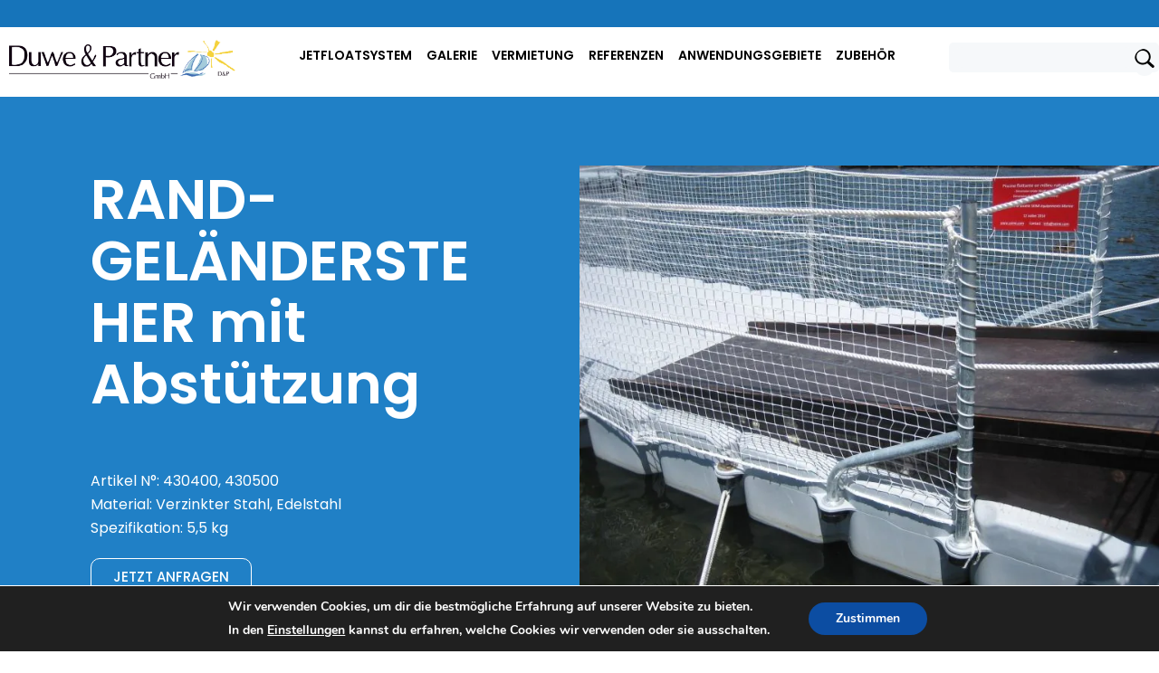

--- FILE ---
content_type: text/html; charset=UTF-8
request_url: https://www.duwe.de/produkt/rand-gelaendersteher-mit-abstuetzung/
body_size: 40554
content:
<!doctype html>
<html lang="de" >
<head>
	<meta charset="UTF-8" />
	<meta name="viewport" content="width=device-width, initial-scale=1" />
	<meta name='robots' content='index, follow, max-image-preview:large, max-snippet:-1, max-video-preview:-1' />
	<style>img:is([sizes="auto" i], [sizes^="auto," i]) { contain-intrinsic-size: 3000px 1500px }</style>
	
<!-- Google Tag Manager for WordPress by gtm4wp.com -->
<script data-cfasync="false" data-pagespeed-no-defer>
	var gtm4wp_datalayer_name = "dataLayer";
	var dataLayer = dataLayer || [];
</script>
<!-- End Google Tag Manager for WordPress by gtm4wp.com -->
	<!-- This site is optimized with the Yoast SEO plugin v23.4 - https://yoast.com/wordpress/plugins/seo/ -->
	<title>RAND-GELÄNDERSTEHER mit Abstützung - Duwe</title>
	<link rel="canonical" href="https://www.duwe.de/produkt/rand-gelaendersteher-mit-abstuetzung/" />
	<meta property="og:locale" content="de_DE" />
	<meta property="og:type" content="article" />
	<meta property="og:title" content="RAND-GELÄNDERSTEHER mit Abstützung - Duwe" />
	<meta property="og:description" content="Artikel N°: 430400, 430500  Material: Verzinkter Stahl, Edelstahl  Spezifikation: 5,5 kg" />
	<meta property="og:url" content="https://www.duwe.de/produkt/rand-gelaendersteher-mit-abstuetzung/" />
	<meta property="og:site_name" content="Duwe" />
	<meta property="article:modified_time" content="2024-04-15T17:55:05+00:00" />
	<meta property="og:image" content="https://www.duwe.de/wp-content/uploads/2021/06/4304.jpg" />
	<meta property="og:image:width" content="768" />
	<meta property="og:image:height" content="576" />
	<meta property="og:image:type" content="image/jpeg" />
	<meta name="twitter:card" content="summary_large_image" />
	<meta name="twitter:label1" content="Geschätzte Lesezeit" />
	<meta name="twitter:data1" content="1 Minute" />
	<script type="application/ld+json" class="yoast-schema-graph">{"@context":"https://schema.org","@graph":[{"@type":"WebPage","@id":"https://www.duwe.de/produkt/rand-gelaendersteher-mit-abstuetzung/","url":"https://www.duwe.de/produkt/rand-gelaendersteher-mit-abstuetzung/","name":"RAND-GELÄNDERSTEHER mit Abstützung - Duwe","isPartOf":{"@id":"https://www.duwe.de/#website"},"primaryImageOfPage":{"@id":"https://www.duwe.de/produkt/rand-gelaendersteher-mit-abstuetzung/#primaryimage"},"image":{"@id":"https://www.duwe.de/produkt/rand-gelaendersteher-mit-abstuetzung/#primaryimage"},"thumbnailUrl":"https://www.duwe.de/wp-content/uploads/2021/06/4304.jpg","datePublished":"2021-06-13T02:27:36+00:00","dateModified":"2024-04-15T17:55:05+00:00","breadcrumb":{"@id":"https://www.duwe.de/produkt/rand-gelaendersteher-mit-abstuetzung/#breadcrumb"},"inLanguage":"de","potentialAction":[{"@type":"ReadAction","target":["https://www.duwe.de/produkt/rand-gelaendersteher-mit-abstuetzung/"]}]},{"@type":"ImageObject","inLanguage":"de","@id":"https://www.duwe.de/produkt/rand-gelaendersteher-mit-abstuetzung/#primaryimage","url":"https://www.duwe.de/wp-content/uploads/2021/06/4304.jpg","contentUrl":"https://www.duwe.de/wp-content/uploads/2021/06/4304.jpg","width":768,"height":576},{"@type":"BreadcrumbList","@id":"https://www.duwe.de/produkt/rand-gelaendersteher-mit-abstuetzung/#breadcrumb","itemListElement":[{"@type":"ListItem","position":1,"name":"Home","item":"https://www.duwe.de/"},{"@type":"ListItem","position":2,"name":"Allgemeine Anwendungsgebiete","item":"https://www.duwe.de/allgemeine-anwendungsgebiete/"},{"@type":"ListItem","position":3,"name":"RAND-GELÄNDERSTEHER mit Abstützung"}]},{"@type":"WebSite","@id":"https://www.duwe.de/#website","url":"https://www.duwe.de/","name":"Duwe","description":"","publisher":{"@id":"https://www.duwe.de/#organization"},"potentialAction":[{"@type":"SearchAction","target":{"@type":"EntryPoint","urlTemplate":"https://www.duwe.de/?s={search_term_string}"},"query-input":{"@type":"PropertyValueSpecification","valueRequired":true,"valueName":"search_term_string"}}],"inLanguage":"de"},{"@type":"Organization","@id":"https://www.duwe.de/#organization","name":"Duwe","url":"https://www.duwe.de/","logo":{"@type":"ImageObject","inLanguage":"de","@id":"https://www.duwe.de/#/schema/logo/image/","url":"https://www.duwe.de/wp-content/uploads/2023/01/logoheader.png","contentUrl":"https://www.duwe.de/wp-content/uploads/2023/01/logoheader.png","width":844,"height":145,"caption":"Duwe"},"image":{"@id":"https://www.duwe.de/#/schema/logo/image/"}}]}</script>
	<!-- / Yoast SEO plugin. -->


<link rel="alternate" type="application/rss+xml" title="Duwe &raquo; Feed" href="https://www.duwe.de/feed/" />
<style id='wp-block-library-theme-inline-css'>
.wp-block-audio :where(figcaption){color:#555;font-size:13px;text-align:center}.is-dark-theme .wp-block-audio :where(figcaption){color:#ffffffa6}.wp-block-audio{margin:0 0 1em}.wp-block-code{border:1px solid #ccc;border-radius:4px;font-family:Menlo,Consolas,monaco,monospace;padding:.8em 1em}.wp-block-embed :where(figcaption){color:#555;font-size:13px;text-align:center}.is-dark-theme .wp-block-embed :where(figcaption){color:#ffffffa6}.wp-block-embed{margin:0 0 1em}.blocks-gallery-caption{color:#555;font-size:13px;text-align:center}.is-dark-theme .blocks-gallery-caption{color:#ffffffa6}:root :where(.wp-block-image figcaption){color:#555;font-size:13px;text-align:center}.is-dark-theme :root :where(.wp-block-image figcaption){color:#ffffffa6}.wp-block-image{margin:0 0 1em}.wp-block-pullquote{border-bottom:4px solid;border-top:4px solid;color:currentColor;margin-bottom:1.75em}.wp-block-pullquote cite,.wp-block-pullquote footer,.wp-block-pullquote__citation{color:currentColor;font-size:.8125em;font-style:normal;text-transform:uppercase}.wp-block-quote{border-left:.25em solid;margin:0 0 1.75em;padding-left:1em}.wp-block-quote cite,.wp-block-quote footer{color:currentColor;font-size:.8125em;font-style:normal;position:relative}.wp-block-quote:where(.has-text-align-right){border-left:none;border-right:.25em solid;padding-left:0;padding-right:1em}.wp-block-quote:where(.has-text-align-center){border:none;padding-left:0}.wp-block-quote.is-large,.wp-block-quote.is-style-large,.wp-block-quote:where(.is-style-plain){border:none}.wp-block-search .wp-block-search__label{font-weight:700}.wp-block-search__button{border:1px solid #ccc;padding:.375em .625em}:where(.wp-block-group.has-background){padding:1.25em 2.375em}.wp-block-separator.has-css-opacity{opacity:.4}.wp-block-separator{border:none;border-bottom:2px solid;margin-left:auto;margin-right:auto}.wp-block-separator.has-alpha-channel-opacity{opacity:1}.wp-block-separator:not(.is-style-wide):not(.is-style-dots){width:100px}.wp-block-separator.has-background:not(.is-style-dots){border-bottom:none;height:1px}.wp-block-separator.has-background:not(.is-style-wide):not(.is-style-dots){height:2px}.wp-block-table{margin:0 0 1em}.wp-block-table td,.wp-block-table th{word-break:normal}.wp-block-table :where(figcaption){color:#555;font-size:13px;text-align:center}.is-dark-theme .wp-block-table :where(figcaption){color:#ffffffa6}.wp-block-video :where(figcaption){color:#555;font-size:13px;text-align:center}.is-dark-theme .wp-block-video :where(figcaption){color:#ffffffa6}.wp-block-video{margin:0 0 1em}:root :where(.wp-block-template-part.has-background){margin-bottom:0;margin-top:0;padding:1.25em 2.375em}
</style>
<style id='classic-theme-styles-inline-css'>
/*! This file is auto-generated */
.wp-block-button__link{color:#fff;background-color:#32373c;border-radius:9999px;box-shadow:none;text-decoration:none;padding:calc(.667em + 2px) calc(1.333em + 2px);font-size:1.125em}.wp-block-file__button{background:#32373c;color:#fff;text-decoration:none}
</style>
<style id='global-styles-inline-css'>
:root{--wp--preset--aspect-ratio--square: 1;--wp--preset--aspect-ratio--4-3: 4/3;--wp--preset--aspect-ratio--3-4: 3/4;--wp--preset--aspect-ratio--3-2: 3/2;--wp--preset--aspect-ratio--2-3: 2/3;--wp--preset--aspect-ratio--16-9: 16/9;--wp--preset--aspect-ratio--9-16: 9/16;--wp--preset--color--black: #000000;--wp--preset--color--cyan-bluish-gray: #abb8c3;--wp--preset--color--white: #FFFFFF;--wp--preset--color--pale-pink: #f78da7;--wp--preset--color--vivid-red: #cf2e2e;--wp--preset--color--luminous-vivid-orange: #ff6900;--wp--preset--color--luminous-vivid-amber: #fcb900;--wp--preset--color--light-green-cyan: #7bdcb5;--wp--preset--color--vivid-green-cyan: #00d084;--wp--preset--color--pale-cyan-blue: #8ed1fc;--wp--preset--color--vivid-cyan-blue: #0693e3;--wp--preset--color--vivid-purple: #9b51e0;--wp--preset--color--dark-gray: #28303D;--wp--preset--color--gray: #39414D;--wp--preset--color--green: #D1E4DD;--wp--preset--color--blue: #D1DFE4;--wp--preset--color--purple: #D1D1E4;--wp--preset--color--red: #E4D1D1;--wp--preset--color--orange: #E4DAD1;--wp--preset--color--yellow: #EEEADD;--wp--preset--gradient--vivid-cyan-blue-to-vivid-purple: linear-gradient(135deg,rgba(6,147,227,1) 0%,rgb(155,81,224) 100%);--wp--preset--gradient--light-green-cyan-to-vivid-green-cyan: linear-gradient(135deg,rgb(122,220,180) 0%,rgb(0,208,130) 100%);--wp--preset--gradient--luminous-vivid-amber-to-luminous-vivid-orange: linear-gradient(135deg,rgba(252,185,0,1) 0%,rgba(255,105,0,1) 100%);--wp--preset--gradient--luminous-vivid-orange-to-vivid-red: linear-gradient(135deg,rgba(255,105,0,1) 0%,rgb(207,46,46) 100%);--wp--preset--gradient--very-light-gray-to-cyan-bluish-gray: linear-gradient(135deg,rgb(238,238,238) 0%,rgb(169,184,195) 100%);--wp--preset--gradient--cool-to-warm-spectrum: linear-gradient(135deg,rgb(74,234,220) 0%,rgb(151,120,209) 20%,rgb(207,42,186) 40%,rgb(238,44,130) 60%,rgb(251,105,98) 80%,rgb(254,248,76) 100%);--wp--preset--gradient--blush-light-purple: linear-gradient(135deg,rgb(255,206,236) 0%,rgb(152,150,240) 100%);--wp--preset--gradient--blush-bordeaux: linear-gradient(135deg,rgb(254,205,165) 0%,rgb(254,45,45) 50%,rgb(107,0,62) 100%);--wp--preset--gradient--luminous-dusk: linear-gradient(135deg,rgb(255,203,112) 0%,rgb(199,81,192) 50%,rgb(65,88,208) 100%);--wp--preset--gradient--pale-ocean: linear-gradient(135deg,rgb(255,245,203) 0%,rgb(182,227,212) 50%,rgb(51,167,181) 100%);--wp--preset--gradient--electric-grass: linear-gradient(135deg,rgb(202,248,128) 0%,rgb(113,206,126) 100%);--wp--preset--gradient--midnight: linear-gradient(135deg,rgb(2,3,129) 0%,rgb(40,116,252) 100%);--wp--preset--gradient--purple-to-yellow: linear-gradient(160deg, #D1D1E4 0%, #EEEADD 100%);--wp--preset--gradient--yellow-to-purple: linear-gradient(160deg, #EEEADD 0%, #D1D1E4 100%);--wp--preset--gradient--green-to-yellow: linear-gradient(160deg, #D1E4DD 0%, #EEEADD 100%);--wp--preset--gradient--yellow-to-green: linear-gradient(160deg, #EEEADD 0%, #D1E4DD 100%);--wp--preset--gradient--red-to-yellow: linear-gradient(160deg, #E4D1D1 0%, #EEEADD 100%);--wp--preset--gradient--yellow-to-red: linear-gradient(160deg, #EEEADD 0%, #E4D1D1 100%);--wp--preset--gradient--purple-to-red: linear-gradient(160deg, #D1D1E4 0%, #E4D1D1 100%);--wp--preset--gradient--red-to-purple: linear-gradient(160deg, #E4D1D1 0%, #D1D1E4 100%);--wp--preset--font-size--small: 18px;--wp--preset--font-size--medium: 20px;--wp--preset--font-size--large: 24px;--wp--preset--font-size--x-large: 42px;--wp--preset--font-size--extra-small: 16px;--wp--preset--font-size--normal: 20px;--wp--preset--font-size--extra-large: 40px;--wp--preset--font-size--huge: 96px;--wp--preset--font-size--gigantic: 144px;--wp--preset--font-family--inter: "Inter", sans-serif;--wp--preset--font-family--cardo: Cardo;--wp--preset--spacing--20: 0.44rem;--wp--preset--spacing--30: 0.67rem;--wp--preset--spacing--40: 1rem;--wp--preset--spacing--50: 1.5rem;--wp--preset--spacing--60: 2.25rem;--wp--preset--spacing--70: 3.38rem;--wp--preset--spacing--80: 5.06rem;--wp--preset--shadow--natural: 6px 6px 9px rgba(0, 0, 0, 0.2);--wp--preset--shadow--deep: 12px 12px 50px rgba(0, 0, 0, 0.4);--wp--preset--shadow--sharp: 6px 6px 0px rgba(0, 0, 0, 0.2);--wp--preset--shadow--outlined: 6px 6px 0px -3px rgba(255, 255, 255, 1), 6px 6px rgba(0, 0, 0, 1);--wp--preset--shadow--crisp: 6px 6px 0px rgba(0, 0, 0, 1);}:where(.is-layout-flex){gap: 0.5em;}:where(.is-layout-grid){gap: 0.5em;}body .is-layout-flex{display: flex;}.is-layout-flex{flex-wrap: wrap;align-items: center;}.is-layout-flex > :is(*, div){margin: 0;}body .is-layout-grid{display: grid;}.is-layout-grid > :is(*, div){margin: 0;}:where(.wp-block-columns.is-layout-flex){gap: 2em;}:where(.wp-block-columns.is-layout-grid){gap: 2em;}:where(.wp-block-post-template.is-layout-flex){gap: 1.25em;}:where(.wp-block-post-template.is-layout-grid){gap: 1.25em;}.has-black-color{color: var(--wp--preset--color--black) !important;}.has-cyan-bluish-gray-color{color: var(--wp--preset--color--cyan-bluish-gray) !important;}.has-white-color{color: var(--wp--preset--color--white) !important;}.has-pale-pink-color{color: var(--wp--preset--color--pale-pink) !important;}.has-vivid-red-color{color: var(--wp--preset--color--vivid-red) !important;}.has-luminous-vivid-orange-color{color: var(--wp--preset--color--luminous-vivid-orange) !important;}.has-luminous-vivid-amber-color{color: var(--wp--preset--color--luminous-vivid-amber) !important;}.has-light-green-cyan-color{color: var(--wp--preset--color--light-green-cyan) !important;}.has-vivid-green-cyan-color{color: var(--wp--preset--color--vivid-green-cyan) !important;}.has-pale-cyan-blue-color{color: var(--wp--preset--color--pale-cyan-blue) !important;}.has-vivid-cyan-blue-color{color: var(--wp--preset--color--vivid-cyan-blue) !important;}.has-vivid-purple-color{color: var(--wp--preset--color--vivid-purple) !important;}.has-black-background-color{background-color: var(--wp--preset--color--black) !important;}.has-cyan-bluish-gray-background-color{background-color: var(--wp--preset--color--cyan-bluish-gray) !important;}.has-white-background-color{background-color: var(--wp--preset--color--white) !important;}.has-pale-pink-background-color{background-color: var(--wp--preset--color--pale-pink) !important;}.has-vivid-red-background-color{background-color: var(--wp--preset--color--vivid-red) !important;}.has-luminous-vivid-orange-background-color{background-color: var(--wp--preset--color--luminous-vivid-orange) !important;}.has-luminous-vivid-amber-background-color{background-color: var(--wp--preset--color--luminous-vivid-amber) !important;}.has-light-green-cyan-background-color{background-color: var(--wp--preset--color--light-green-cyan) !important;}.has-vivid-green-cyan-background-color{background-color: var(--wp--preset--color--vivid-green-cyan) !important;}.has-pale-cyan-blue-background-color{background-color: var(--wp--preset--color--pale-cyan-blue) !important;}.has-vivid-cyan-blue-background-color{background-color: var(--wp--preset--color--vivid-cyan-blue) !important;}.has-vivid-purple-background-color{background-color: var(--wp--preset--color--vivid-purple) !important;}.has-black-border-color{border-color: var(--wp--preset--color--black) !important;}.has-cyan-bluish-gray-border-color{border-color: var(--wp--preset--color--cyan-bluish-gray) !important;}.has-white-border-color{border-color: var(--wp--preset--color--white) !important;}.has-pale-pink-border-color{border-color: var(--wp--preset--color--pale-pink) !important;}.has-vivid-red-border-color{border-color: var(--wp--preset--color--vivid-red) !important;}.has-luminous-vivid-orange-border-color{border-color: var(--wp--preset--color--luminous-vivid-orange) !important;}.has-luminous-vivid-amber-border-color{border-color: var(--wp--preset--color--luminous-vivid-amber) !important;}.has-light-green-cyan-border-color{border-color: var(--wp--preset--color--light-green-cyan) !important;}.has-vivid-green-cyan-border-color{border-color: var(--wp--preset--color--vivid-green-cyan) !important;}.has-pale-cyan-blue-border-color{border-color: var(--wp--preset--color--pale-cyan-blue) !important;}.has-vivid-cyan-blue-border-color{border-color: var(--wp--preset--color--vivid-cyan-blue) !important;}.has-vivid-purple-border-color{border-color: var(--wp--preset--color--vivid-purple) !important;}.has-vivid-cyan-blue-to-vivid-purple-gradient-background{background: var(--wp--preset--gradient--vivid-cyan-blue-to-vivid-purple) !important;}.has-light-green-cyan-to-vivid-green-cyan-gradient-background{background: var(--wp--preset--gradient--light-green-cyan-to-vivid-green-cyan) !important;}.has-luminous-vivid-amber-to-luminous-vivid-orange-gradient-background{background: var(--wp--preset--gradient--luminous-vivid-amber-to-luminous-vivid-orange) !important;}.has-luminous-vivid-orange-to-vivid-red-gradient-background{background: var(--wp--preset--gradient--luminous-vivid-orange-to-vivid-red) !important;}.has-very-light-gray-to-cyan-bluish-gray-gradient-background{background: var(--wp--preset--gradient--very-light-gray-to-cyan-bluish-gray) !important;}.has-cool-to-warm-spectrum-gradient-background{background: var(--wp--preset--gradient--cool-to-warm-spectrum) !important;}.has-blush-light-purple-gradient-background{background: var(--wp--preset--gradient--blush-light-purple) !important;}.has-blush-bordeaux-gradient-background{background: var(--wp--preset--gradient--blush-bordeaux) !important;}.has-luminous-dusk-gradient-background{background: var(--wp--preset--gradient--luminous-dusk) !important;}.has-pale-ocean-gradient-background{background: var(--wp--preset--gradient--pale-ocean) !important;}.has-electric-grass-gradient-background{background: var(--wp--preset--gradient--electric-grass) !important;}.has-midnight-gradient-background{background: var(--wp--preset--gradient--midnight) !important;}.has-small-font-size{font-size: var(--wp--preset--font-size--small) !important;}.has-medium-font-size{font-size: var(--wp--preset--font-size--medium) !important;}.has-large-font-size{font-size: var(--wp--preset--font-size--large) !important;}.has-x-large-font-size{font-size: var(--wp--preset--font-size--x-large) !important;}
:where(.wp-block-post-template.is-layout-flex){gap: 1.25em;}:where(.wp-block-post-template.is-layout-grid){gap: 1.25em;}
:where(.wp-block-columns.is-layout-flex){gap: 2em;}:where(.wp-block-columns.is-layout-grid){gap: 2em;}
:root :where(.wp-block-pullquote){font-size: 1.5em;line-height: 1.6;}
</style>
<link rel='stylesheet' id='photoswipe-css' href='https://www.duwe.de/wp-content/plugins/woocommerce/assets/css/photoswipe/photoswipe.min.css' media='all' />
<link rel='stylesheet' id='photoswipe-default-skin-css' href='https://www.duwe.de/wp-content/plugins/woocommerce/assets/css/photoswipe/default-skin/default-skin.min.css' media='all' />
<style class="optimize_css_2" type="text/css" media="all">:root{--woocommerce:#7F54B3;--wc-green:#7ad03a;--wc-red:#a00;--wc-orange:#ffba00;--wc-blue:#2ea2cc;--wc-primary:#7F54B3;--wc-primary-text:white;--wc-secondary:#e9e6ed;--wc-secondary-text:#515151;--wc-highlight:#b3af54;--wc-highligh-text:white;--wc-content-bg:#fff;--wc-subtext:#767676}.woocommerce .woocommerce-error .button,.woocommerce .woocommerce-info .button,.woocommerce .woocommerce-message .button,.woocommerce-page .woocommerce-error .button,.woocommerce-page .woocommerce-info .button,.woocommerce-page .woocommerce-message .button{float:right}.woocommerce .col2-set,.woocommerce-page .col2-set{width:100%}.woocommerce .col2-set::after,.woocommerce .col2-set::before,.woocommerce-page .col2-set::after,.woocommerce-page .col2-set::before{content:" ";display:table}.woocommerce .col2-set::after,.woocommerce-page .col2-set::after{clear:both}.woocommerce .col2-set .col-1,.woocommerce-page .col2-set .col-1{float:left;width:48%}.woocommerce .col2-set .col-2,.woocommerce-page .col2-set .col-2{float:right;width:48%}.woocommerce img,.woocommerce-page img{height:auto;max-width:100%}.woocommerce #content div.product div.images,.woocommerce div.product div.images,.woocommerce-page #content div.product div.images,.woocommerce-page div.product div.images{float:left;width:48%}.woocommerce #content div.product div.thumbnails::after,.woocommerce #content div.product div.thumbnails::before,.woocommerce div.product div.thumbnails::after,.woocommerce div.product div.thumbnails::before,.woocommerce-page #content div.product div.thumbnails::after,.woocommerce-page #content div.product div.thumbnails::before,.woocommerce-page div.product div.thumbnails::after,.woocommerce-page div.product div.thumbnails::before{content:" ";display:table}.woocommerce #content div.product div.thumbnails::after,.woocommerce div.product div.thumbnails::after,.woocommerce-page #content div.product div.thumbnails::after,.woocommerce-page div.product div.thumbnails::after{clear:both}.woocommerce #content div.product div.thumbnails a,.woocommerce div.product div.thumbnails a,.woocommerce-page #content div.product div.thumbnails a,.woocommerce-page div.product div.thumbnails a{float:left;width:30.75%;margin-right:3.8%;margin-bottom:1em}.woocommerce #content div.product div.thumbnails a.last,.woocommerce div.product div.thumbnails a.last,.woocommerce-page #content div.product div.thumbnails a.last,.woocommerce-page div.product div.thumbnails a.last{margin-right:0}.woocommerce #content div.product div.thumbnails a.first,.woocommerce div.product div.thumbnails a.first,.woocommerce-page #content div.product div.thumbnails a.first,.woocommerce-page div.product div.thumbnails a.first{clear:both}.woocommerce #content div.product div.thumbnails.columns-1 a,.woocommerce div.product div.thumbnails.columns-1 a,.woocommerce-page #content div.product div.thumbnails.columns-1 a,.woocommerce-page div.product div.thumbnails.columns-1 a{width:100%;margin-right:0;float:none}.woocommerce #content div.product div.thumbnails.columns-2 a,.woocommerce div.product div.thumbnails.columns-2 a,.woocommerce-page #content div.product div.thumbnails.columns-2 a,.woocommerce-page div.product div.thumbnails.columns-2 a{width:48%}.woocommerce #content div.product div.thumbnails.columns-4 a,.woocommerce div.product div.thumbnails.columns-4 a,.woocommerce-page #content div.product div.thumbnails.columns-4 a,.woocommerce-page div.product div.thumbnails.columns-4 a{width:22.05%}.woocommerce #content div.product div.thumbnails.columns-5 a,.woocommerce div.product div.thumbnails.columns-5 a,.woocommerce-page #content div.product div.thumbnails.columns-5 a,.woocommerce-page div.product div.thumbnails.columns-5 a{width:16.9%}.woocommerce #content div.product div.summary,.woocommerce div.product div.summary,.woocommerce-page #content div.product div.summary,.woocommerce-page div.product div.summary{float:right;width:48%;clear:none}.woocommerce #content div.product .woocommerce-tabs,.woocommerce div.product .woocommerce-tabs,.woocommerce-page #content div.product .woocommerce-tabs,.woocommerce-page div.product .woocommerce-tabs{clear:both}.woocommerce #content div.product .woocommerce-tabs ul.tabs::after,.woocommerce #content div.product .woocommerce-tabs ul.tabs::before,.woocommerce div.product .woocommerce-tabs ul.tabs::after,.woocommerce div.product .woocommerce-tabs ul.tabs::before,.woocommerce-page #content div.product .woocommerce-tabs ul.tabs::after,.woocommerce-page #content div.product .woocommerce-tabs ul.tabs::before,.woocommerce-page div.product .woocommerce-tabs ul.tabs::after,.woocommerce-page div.product .woocommerce-tabs ul.tabs::before{content:" ";display:table}.woocommerce #content div.product .woocommerce-tabs ul.tabs::after,.woocommerce div.product .woocommerce-tabs ul.tabs::after,.woocommerce-page #content div.product .woocommerce-tabs ul.tabs::after,.woocommerce-page div.product .woocommerce-tabs ul.tabs::after{clear:both}.woocommerce #content div.product .woocommerce-tabs ul.tabs li,.woocommerce div.product .woocommerce-tabs ul.tabs li,.woocommerce-page #content div.product .woocommerce-tabs ul.tabs li,.woocommerce-page div.product .woocommerce-tabs ul.tabs li{display:inline-block}.woocommerce #content div.product #reviews .comment::after,.woocommerce #content div.product #reviews .comment::before,.woocommerce div.product #reviews .comment::after,.woocommerce div.product #reviews .comment::before,.woocommerce-page #content div.product #reviews .comment::after,.woocommerce-page #content div.product #reviews .comment::before,.woocommerce-page div.product #reviews .comment::after,.woocommerce-page div.product #reviews .comment::before{content:" ";display:table}.woocommerce #content div.product #reviews .comment::after,.woocommerce div.product #reviews .comment::after,.woocommerce-page #content div.product #reviews .comment::after,.woocommerce-page div.product #reviews .comment::after{clear:both}.woocommerce #content div.product #reviews .comment img,.woocommerce div.product #reviews .comment img,.woocommerce-page #content div.product #reviews .comment img,.woocommerce-page div.product #reviews .comment img{float:right;height:auto}.woocommerce ul.products,.woocommerce-page ul.products{clear:both}.woocommerce ul.products::after,.woocommerce ul.products::before,.woocommerce-page ul.products::after,.woocommerce-page ul.products::before{content:" ";display:table}.woocommerce ul.products::after,.woocommerce-page ul.products::after{clear:both}.woocommerce ul.products li.product,.woocommerce-page ul.products li.product{float:left;margin:0 3.8% 2.992em 0;padding:0;position:relative;width:22.05%;margin-left:0}.woocommerce ul.products li.first,.woocommerce-page ul.products li.first{clear:both}.woocommerce ul.products li.last,.woocommerce-page ul.products li.last{margin-right:0}.woocommerce ul.products.columns-1 li.product,.woocommerce-page ul.products.columns-1 li.product{width:100%;margin-right:0}.woocommerce ul.products.columns-2 li.product,.woocommerce-page ul.products.columns-2 li.product{width:48%}.woocommerce ul.products.columns-3 li.product,.woocommerce-page ul.products.columns-3 li.product{width:30.75%}.woocommerce ul.products.columns-5 li.product,.woocommerce-page ul.products.columns-5 li.product{width:16.95%}.woocommerce ul.products.columns-6 li.product,.woocommerce-page ul.products.columns-6 li.product{width:13.5%}.woocommerce-page.columns-1 ul.products li.product,.woocommerce.columns-1 ul.products li.product{width:100%;margin-right:0}.woocommerce-page.columns-2 ul.products li.product,.woocommerce.columns-2 ul.products li.product{width:48%}.woocommerce-page.columns-3 ul.products li.product,.woocommerce.columns-3 ul.products li.product{width:30.75%}.woocommerce-page.columns-5 ul.products li.product,.woocommerce.columns-5 ul.products li.product{width:16.95%}.woocommerce-page.columns-6 ul.products li.product,.woocommerce.columns-6 ul.products li.product{width:13.5%}.woocommerce .woocommerce-result-count,.woocommerce-page .woocommerce-result-count{float:left}.woocommerce .woocommerce-ordering,.woocommerce-page .woocommerce-ordering{float:right}.woocommerce .woocommerce-pagination ul.page-numbers::after,.woocommerce .woocommerce-pagination ul.page-numbers::before,.woocommerce-page .woocommerce-pagination ul.page-numbers::after,.woocommerce-page .woocommerce-pagination ul.page-numbers::before{content:" ";display:table}.woocommerce .woocommerce-pagination ul.page-numbers::after,.woocommerce-page .woocommerce-pagination ul.page-numbers::after{clear:both}.woocommerce .woocommerce-pagination ul.page-numbers li,.woocommerce-page .woocommerce-pagination ul.page-numbers li{display:inline-block}.woocommerce #content table.cart img,.woocommerce table.cart img,.woocommerce-page #content table.cart img,.woocommerce-page table.cart img{height:auto}.woocommerce #content table.cart td.actions,.woocommerce table.cart td.actions,.woocommerce-page #content table.cart td.actions,.woocommerce-page table.cart td.actions{text-align:right}.woocommerce #content table.cart td.actions .input-text,.woocommerce table.cart td.actions .input-text,.woocommerce-page #content table.cart td.actions .input-text,.woocommerce-page table.cart td.actions .input-text{width:80px}.woocommerce #content table.cart td.actions .coupon,.woocommerce table.cart td.actions .coupon,.woocommerce-page #content table.cart td.actions .coupon,.woocommerce-page table.cart td.actions .coupon{float:left}.woocommerce .cart-collaterals,.woocommerce-page .cart-collaterals{width:100%}.woocommerce .cart-collaterals::after,.woocommerce .cart-collaterals::before,.woocommerce-page .cart-collaterals::after,.woocommerce-page .cart-collaterals::before{content:" ";display:table}.woocommerce .cart-collaterals::after,.woocommerce-page .cart-collaterals::after{clear:both}.woocommerce .cart-collaterals .related,.woocommerce-page .cart-collaterals .related{width:30.75%;float:left}.woocommerce .cart-collaterals .cross-sells,.woocommerce-page .cart-collaterals .cross-sells{width:48%;float:left}.woocommerce .cart-collaterals .cross-sells ul.products,.woocommerce-page .cart-collaterals .cross-sells ul.products{float:none}.woocommerce .cart-collaterals .cross-sells ul.products li,.woocommerce-page .cart-collaterals .cross-sells ul.products li{width:48%}.woocommerce .cart-collaterals .shipping_calculator,.woocommerce-page .cart-collaterals .shipping_calculator{width:48%;clear:right;float:right}.woocommerce .cart-collaterals .shipping_calculator::after,.woocommerce .cart-collaterals .shipping_calculator::before,.woocommerce-page .cart-collaterals .shipping_calculator::after,.woocommerce-page .cart-collaterals .shipping_calculator::before{content:" ";display:table}.woocommerce .cart-collaterals .shipping_calculator::after,.woocommerce-page .cart-collaterals .shipping_calculator::after{clear:both}.woocommerce .cart-collaterals .shipping_calculator .col2-set .col-1,.woocommerce .cart-collaterals .shipping_calculator .col2-set .col-2,.woocommerce-page .cart-collaterals .shipping_calculator .col2-set .col-1,.woocommerce-page .cart-collaterals .shipping_calculator .col2-set .col-2{width:47%}.woocommerce .cart-collaterals .cart_totals,.woocommerce-page .cart-collaterals .cart_totals{float:right;width:48%}.woocommerce ul.cart_list li::after,.woocommerce ul.cart_list li::before,.woocommerce ul.product_list_widget li::after,.woocommerce ul.product_list_widget li::before,.woocommerce-page ul.cart_list li::after,.woocommerce-page ul.cart_list li::before,.woocommerce-page ul.product_list_widget li::after,.woocommerce-page ul.product_list_widget li::before{content:" ";display:table}.woocommerce ul.cart_list li::after,.woocommerce ul.product_list_widget li::after,.woocommerce-page ul.cart_list li::after,.woocommerce-page ul.product_list_widget li::after{clear:both}.woocommerce ul.cart_list li img,.woocommerce ul.product_list_widget li img,.woocommerce-page ul.cart_list li img,.woocommerce-page ul.product_list_widget li img{float:right;height:auto}.woocommerce form .form-row::after,.woocommerce form .form-row::before,.woocommerce-page form .form-row::after,.woocommerce-page form .form-row::before{content:" ";display:table}.woocommerce form .form-row::after,.woocommerce-page form .form-row::after{clear:both}.woocommerce form .form-row label,.woocommerce-page form .form-row label{display:block}.woocommerce form .form-row label.checkbox,.woocommerce-page form .form-row label.checkbox{display:inline}.woocommerce form .form-row select,.woocommerce-page form .form-row select{width:100%}.woocommerce form .form-row .input-text,.woocommerce-page form .form-row .input-text{box-sizing:border-box;width:100%}.woocommerce form .form-row-first,.woocommerce form .form-row-last,.woocommerce-page form .form-row-first,.woocommerce-page form .form-row-last{width:47%;overflow:visible}.woocommerce form .form-row-first,.woocommerce-page form .form-row-first{float:left}.woocommerce form .form-row-last,.woocommerce-page form .form-row-last{float:right}.woocommerce form .form-row-wide,.woocommerce-page form .form-row-wide{clear:both}.woocommerce form .password-input,.woocommerce-page form .password-input{display:flex;flex-direction:column;justify-content:center;position:relative}.woocommerce form .password-input input[type=password],.woocommerce-page form .password-input input[type=password]{padding-right:2.5rem}.woocommerce form .password-input input::-ms-reveal,.woocommerce-page form .password-input input::-ms-reveal{display:none}.woocommerce form .show-password-input,.woocommerce-page form .show-password-input{position:absolute;right:.7em;top:.7em;cursor:pointer}.woocommerce form .show-password-input::after,.woocommerce-page form .show-password-input::after{font-family:WooCommerce;speak:never;font-weight:400;font-variant:normal;text-transform:none;line-height:1;-webkit-font-smoothing:antialiased;margin-left:.618em;content:"\e010";text-decoration:none}.woocommerce form .show-password-input.display-password::after,.woocommerce-page form .show-password-input.display-password::after{color:#585858}.woocommerce #payment .form-row select,.woocommerce-page #payment .form-row select{width:auto}.woocommerce #payment .terms,.woocommerce #payment .wc-terms-and-conditions,.woocommerce-page #payment .terms,.woocommerce-page #payment .wc-terms-and-conditions{text-align:left;padding:0 1em 0 0;float:left}.woocommerce #payment #place_order,.woocommerce-page #payment #place_order{float:right}.woocommerce .woocommerce-billing-fields::after,.woocommerce .woocommerce-billing-fields::before,.woocommerce .woocommerce-shipping-fields::after,.woocommerce .woocommerce-shipping-fields::before,.woocommerce-page .woocommerce-billing-fields::after,.woocommerce-page .woocommerce-billing-fields::before,.woocommerce-page .woocommerce-shipping-fields::after,.woocommerce-page .woocommerce-shipping-fields::before{content:" ";display:table}.woocommerce .woocommerce-billing-fields::after,.woocommerce .woocommerce-shipping-fields::after,.woocommerce-page .woocommerce-billing-fields::after,.woocommerce-page .woocommerce-shipping-fields::after{clear:both}.woocommerce .woocommerce-terms-and-conditions,.woocommerce-page .woocommerce-terms-and-conditions{margin-bottom:1.618em;padding:1.618em}.woocommerce .woocommerce-oembed,.woocommerce-page .woocommerce-oembed{position:relative}.woocommerce-account .woocommerce-MyAccount-navigation{float:left;width:30%}.woocommerce-account .woocommerce-MyAccount-content{float:right;width:68%}.woocommerce-account .woocommerce-MyAccount-content mark{background-color:#fff0;color:inherit;font-weight:700}.woocommerce-page.left-sidebar #content.twentyeleven{width:58.4%;margin:0 7.6%;float:right}.woocommerce-page.right-sidebar #content.twentyeleven{margin:0 7.6%;width:58.4%;float:left}.twentyfourteen .tfwc{padding:12px 10px 0;max-width:474px;margin:0 auto}.twentyfourteen .tfwc .product .entry-summary{padding:0!important;margin:0 0 1.618em!important}.twentyfourteen .tfwc div.product.hentry.has-post-thumbnail{margin-top:0}@media screen and (min-width:673px){.twentyfourteen .tfwc{padding-right:30px;padding-left:30px}}@media screen and (min-width:1040px){.twentyfourteen .tfwc{padding-right:15px;padding-left:15px}}@media screen and (min-width:1110px){.twentyfourteen .tfwc{padding-right:30px;padding-left:30px}}@media screen and (min-width:1218px){.twentyfourteen .tfwc{margin-right:54px}.full-width .twentyfourteen .tfwc{margin-right:auto}}.twentyfifteen .t15wc{padding-left:7.6923%;padding-right:7.6923%;padding-top:7.6923%;margin-bottom:7.6923%;background:#fff;box-shadow:0 0 1px rgb(0 0 0 / .15)}.twentyfifteen .t15wc .page-title{margin-left:0}@media screen and (min-width:38.75em){.twentyfifteen .t15wc{margin-right:7.6923%;margin-left:7.6923%;margin-top:8.3333%}}@media screen and (min-width:59.6875em){.twentyfifteen .t15wc{margin-left:8.3333%;margin-right:8.3333%;padding:10%}.single-product .twentyfifteen .entry-summary{padding:0!important}}.twentysixteen .site-main{margin-right:7.6923%;margin-left:7.6923%}.twentysixteen .entry-summary{margin-right:0;margin-left:0}#content .twentysixteen div.product div.images,#content .twentysixteen div.product div.summary{width:46.42857%}@media screen and (min-width:44.375em){.twentysixteen .site-main{margin-right:23.0769%}}@media screen and (min-width:56.875em){.twentysixteen .site-main{margin-right:0;margin-left:0}.no-sidebar .twentysixteen .site-main{margin-right:15%;margin-left:15%}.no-sidebar .twentysixteen .entry-summary{margin-right:0;margin-left:0}}.rtl .woocommerce .col2-set .col-1,.rtl .woocommerce-page .col2-set .col-1{float:right}.rtl .woocommerce .col2-set .col-2,.rtl .woocommerce-page .col2-set .col-2{float:left}</style>
<style class="optimize_css_2" type="text/css" media="only screen and (max-width: 768px)">:root{--woocommerce:#7F54B3;--wc-green:#7ad03a;--wc-red:#a00;--wc-orange:#ffba00;--wc-blue:#2ea2cc;--wc-primary:#7F54B3;--wc-primary-text:white;--wc-secondary:#e9e6ed;--wc-secondary-text:#515151;--wc-highlight:#b3af54;--wc-highligh-text:white;--wc-content-bg:#fff;--wc-subtext:#767676}.woocommerce table.shop_table_responsive thead,.woocommerce-page table.shop_table_responsive thead{display:none}.woocommerce table.shop_table_responsive tbody tr:first-child td:first-child,.woocommerce-page table.shop_table_responsive tbody tr:first-child td:first-child{border-top:0}.woocommerce table.shop_table_responsive tbody th,.woocommerce-page table.shop_table_responsive tbody th{display:none}.woocommerce table.shop_table_responsive tr,.woocommerce-page table.shop_table_responsive tr{display:block}.woocommerce table.shop_table_responsive tr td,.woocommerce-page table.shop_table_responsive tr td{display:block;text-align:right!important}.woocommerce table.shop_table_responsive tr td.order-actions,.woocommerce-page table.shop_table_responsive tr td.order-actions{text-align:left!important}.woocommerce table.shop_table_responsive tr td::before,.woocommerce-page table.shop_table_responsive tr td::before{content:attr(data-title) ": ";font-weight:700;float:left}.woocommerce table.shop_table_responsive tr td.actions::before,.woocommerce table.shop_table_responsive tr td.product-remove::before,.woocommerce-page table.shop_table_responsive tr td.actions::before,.woocommerce-page table.shop_table_responsive tr td.product-remove::before{display:none}.woocommerce table.shop_table_responsive tr:nth-child(2n) td,.woocommerce-page table.shop_table_responsive tr:nth-child(2n) td{background-color:rgb(0 0 0 / .025)}.woocommerce table.my_account_orders tr td.order-actions,.woocommerce-page table.my_account_orders tr td.order-actions{text-align:left}.woocommerce table.my_account_orders tr td.order-actions::before,.woocommerce-page table.my_account_orders tr td.order-actions::before{display:none}.woocommerce table.my_account_orders tr td.order-actions .button,.woocommerce-page table.my_account_orders tr td.order-actions .button{float:none;margin:.125em .25em .125em 0}.woocommerce .col2-set .col-1,.woocommerce .col2-set .col-2,.woocommerce-page .col2-set .col-1,.woocommerce-page .col2-set .col-2{float:none;width:100%}.woocommerce ul.products[class*=columns-] li.product,.woocommerce-page ul.products[class*=columns-] li.product{width:48%;float:left;clear:both;margin:0 0 2.992em}.woocommerce ul.products[class*=columns-] li.product:nth-child(2n),.woocommerce-page ul.products[class*=columns-] li.product:nth-child(2n){float:right;clear:none!important}.woocommerce #content div.product div.images,.woocommerce #content div.product div.summary,.woocommerce div.product div.images,.woocommerce div.product div.summary,.woocommerce-page #content div.product div.images,.woocommerce-page #content div.product div.summary,.woocommerce-page div.product div.images,.woocommerce-page div.product div.summary{float:none;width:100%}.woocommerce #content table.cart .product-thumbnail,.woocommerce table.cart .product-thumbnail,.woocommerce-page #content table.cart .product-thumbnail,.woocommerce-page table.cart .product-thumbnail{display:none}.woocommerce #content table.cart td.actions,.woocommerce table.cart td.actions,.woocommerce-page #content table.cart td.actions,.woocommerce-page table.cart td.actions{text-align:left}.woocommerce #content table.cart td.actions .coupon,.woocommerce table.cart td.actions .coupon,.woocommerce-page #content table.cart td.actions .coupon,.woocommerce-page table.cart td.actions .coupon{float:none;padding-bottom:.5em}.woocommerce #content table.cart td.actions .coupon::after,.woocommerce #content table.cart td.actions .coupon::before,.woocommerce table.cart td.actions .coupon::after,.woocommerce table.cart td.actions .coupon::before,.woocommerce-page #content table.cart td.actions .coupon::after,.woocommerce-page #content table.cart td.actions .coupon::before,.woocommerce-page table.cart td.actions .coupon::after,.woocommerce-page table.cart td.actions .coupon::before{content:" ";display:table}.woocommerce #content table.cart td.actions .coupon::after,.woocommerce table.cart td.actions .coupon::after,.woocommerce-page #content table.cart td.actions .coupon::after,.woocommerce-page table.cart td.actions .coupon::after{clear:both}.woocommerce #content table.cart td.actions .coupon .button,.woocommerce #content table.cart td.actions .coupon .input-text,.woocommerce #content table.cart td.actions .coupon input,.woocommerce table.cart td.actions .coupon .button,.woocommerce table.cart td.actions .coupon .input-text,.woocommerce table.cart td.actions .coupon input,.woocommerce-page #content table.cart td.actions .coupon .button,.woocommerce-page #content table.cart td.actions .coupon .input-text,.woocommerce-page #content table.cart td.actions .coupon input,.woocommerce-page table.cart td.actions .coupon .button,.woocommerce-page table.cart td.actions .coupon .input-text,.woocommerce-page table.cart td.actions .coupon input{width:48%;box-sizing:border-box}.woocommerce #content table.cart td.actions .coupon .button.alt,.woocommerce #content table.cart td.actions .coupon .input-text+.button,.woocommerce table.cart td.actions .coupon .button.alt,.woocommerce table.cart td.actions .coupon .input-text+.button,.woocommerce-page #content table.cart td.actions .coupon .button.alt,.woocommerce-page #content table.cart td.actions .coupon .input-text+.button,.woocommerce-page table.cart td.actions .coupon .button.alt,.woocommerce-page table.cart td.actions .coupon .input-text+.button{float:right}.woocommerce #content table.cart td.actions .button,.woocommerce table.cart td.actions .button,.woocommerce-page #content table.cart td.actions .button,.woocommerce-page table.cart td.actions .button{display:block;width:100%}.woocommerce .cart-collaterals .cart_totals,.woocommerce .cart-collaterals .cross-sells,.woocommerce .cart-collaterals .shipping_calculator,.woocommerce-page .cart-collaterals .cart_totals,.woocommerce-page .cart-collaterals .cross-sells,.woocommerce-page .cart-collaterals .shipping_calculator{width:100%;float:none;text-align:left}.woocommerce-page.woocommerce-checkout form.login .form-row,.woocommerce.woocommerce-checkout form.login .form-row{width:100%;float:none}.woocommerce #payment .terms,.woocommerce-page #payment .terms{text-align:left;padding:0}.woocommerce #payment #place_order,.woocommerce-page #payment #place_order{float:none;width:100%;box-sizing:border-box;margin-bottom:1em}.woocommerce .lost_reset_password .form-row-first,.woocommerce .lost_reset_password .form-row-last,.woocommerce-page .lost_reset_password .form-row-first,.woocommerce-page .lost_reset_password .form-row-last{width:100%;float:none;margin-right:0}.woocommerce-account .woocommerce-MyAccount-content,.woocommerce-account .woocommerce-MyAccount-navigation{float:none;width:100%}.single-product .twentythirteen .panel{padding-left:20px!important;padding-right:20px!important}</style>
<style id='woocommerce-inline-inline-css'>
.woocommerce form .form-row .required { visibility: visible; }
</style>
<style class="optimize_css_2" type="text/css" media="all">.wpac,.wpac h1,.wpac h2,.wpac h3,.wpac h4,.wpac h5,.wpac h6,.wpac p,.wpac td,.wpac dl,.wpac tr,.wpac dt,.wpac ol,.wpac form,.wpac select,.wpac option,.wpac pre,.wpac div,.wpac table,.wpac th,.wpac tbody,.wpac tfoot,.wpac caption,.wpac thead,.wpac ul,.wpac li,.wpac address,.wpac blockquote,.wpac dd,.wpac fieldset,.wpac li,.wpac strong,.wpac legend,.wpac em,.wpac s,.wpac cite,.wpac span,.wpac input,.wpac sup,.wpac label,.wpac dfn,.wpac object,.wpac big,.wpac q,.wpac font,.wpac samp,.wpac acronym,.wpac small,.wpac img,.wpac strike,.wpac code,.wpac sub,.wpac ins,.wpac textarea,.wpac var,.wpac a,.wpac abbr,.wpac applet,.wpac del,.wpac kbd,.wpac tt,.wpac b,.wpac i,.wpac hr{background-attachment:scroll!important;background-color:transparent!important;background-image:none!important;background-position:0 0!important;background-repeat:repeat!important;border-color:black!important;border-color:currentColor!important;border-radius:0!important;border-style:none!important;border-width:medium!important;bottom:auto!important;clear:none!important;clip:auto!important;color:inherit!important;counter-increment:none!important;counter-reset:none!important;cursor:auto!important;direction:inherit!important;display:inline;float:none!important;font-family:inherit!important;font-size:inherit!important;font-style:inherit!important;font-variant:normal!important;font-weight:inherit!important;height:auto;left:auto!important;letter-spacing:normal!important;line-height:inherit!important;list-style-type:inherit!important;list-style-position:outside!important;list-style-image:none!important;margin:0!important;max-height:none!important;max-width:none!important;min-height:0!important;min-width:0!important;opacity:1;outline:invert none medium!important;padding:0!important;position:static!important;quotes:"" ""!important;right:auto!important;table-layout:auto!important;text-align:inherit!important;text-decoration:inherit!important;text-indent:0!important;text-transform:none!important;top:auto!important;unicode-bidi:normal!important;vertical-align:baseline!important;visibility:inherit!important;white-space:normal!important;width:auto!important;word-spacing:normal!important;z-index:auto!important;-moz-border-radius:0!important;-webkit-border-radius:0!important;-moz-box-sizing:border-box!important;-webkit-box-sizing:border-box!important;box-sizing:border-box!important;text-shadow:none!important;-webkit-transition:none!important;transition:none!important;-webkit-box-shadow:none!important;box-shadow:none!important}.wpac,.wpac h3,.wpac h5,.wpac p,.wpac h1,.wpac dl,.wpac dt,.wpac h6,.wpac ol,.wpac form,.wpac select,.wpac option,.wpac pre,.wpac div,.wpac h2,.wpac caption,.wpac h4,.wpac ul,.wpac address,.wpac blockquote,.wpac dd,.wpac fieldset,.wpac textarea,.wpac hr{display:block}.wpac table{display:table}.wpac tbody{display:table-row-group}.wpac tr{display:table-row}.wpac td{display:table-cell}.wpac ul{list-style-type:none!important}.wpac li{display:list-item;min-height:auto!important;min-width:auto!important}.wpac a,.wpac a *,.wpac input[type=submit],.wpac input[type=radio],.wpac input[type=checkbox],.wpac select{cursor:pointer!important}.wpac a:hover{text-decoration:none!important}.wpac button,.wpac input[type=submit]{height:auto!important;text-align:center!important}.wpac input[type=hidden]{display:none}.wpac select{-webkit-appearance:menulist!important;-moz-appearance:menulist!important;appearance:menulist!important}.wpac input[type=checkbox]{-webkit-appearance:checkbox!important;-moz-appearance:checkbox!important;appearance:checkbox!important}.wpac input[type="checkbox"]:before,.wpac input[type="checkbox"]:after{content:none!important;border:0!important}.wpac input[type=radio]{-webkit-appearance:radio!important;-moz-appearance:radio!important;appearance:radio!important}.wpac input[type="radio"]:before,.wpac input[type="radio"]:after{content:none!important;border:0!important}.wpac li:before,.wpac li:after{content:""!important}.wpac input,.wpac select{vertical-align:middle!important}.wpac select,.wpac textarea,.wpac input{border:1px solid #ccc!important}.wpac table{border-collapse:collapse!important;border-spacing:0!important}.wpac *[dir=rtl]{direction:rtl!important}.wpac img{border:0!important}.wpac svg{vertical-align:middle!important;-moz-box-sizing:content-box!important;-webkit-box-sizing:content-box!important;box-sizing:content-box!important}.wpac{font-size:14px!important;line-height:20px!important;direction:inherit!important;text-align:inherit!important;font-family:"Helvetica Neue",Helvetica,Arial,sans-serif!important;color:#333!important;font-style:normal!important;font-weight:normal!important;text-decoration:none!important;list-style-type:disc!important}.wp-gr .wp-google-badge{display:inline-block;font-family:Helvetica Neue,Helvetica,Arial,sans-serif!important;box-shadow:0 2px 5px 0 rgb(0 0 0 / .26)!important}.wp-gr .wp-google-badge-fixed{position:fixed!important;right:30px!important;bottom:30px!important;max-width:none!important;z-index:2147482999!important;box-shadow:0 2px 5px 0 rgb(0 0 0 / .26)!important}.wp-gr .wp-google-badge_left-fixed{position:fixed!important;left:30px!important;bottom:30px!important;max-width:none!important;z-index:2147482999!important}.wp-gr .wp-google-badge *{cursor:pointer!important}.wp-gr .wp-google-border{width:100%!important;height:6px!important;background:#4fce6a!important;border-radius:2px 2px 0 0!important}.wp-gr .wp-google-badge-btn{position:relative!important;padding:10px!important;background:#fff!important;transition:all .2s ease-in-out!important;border-radius:2px!important}.wp-gr .wp-google-badge-btn:hover{background:#f3f3f5!important}.wp-gr .wp-google-badge-score{display:inline-block;margin:0 0 0 4px!important;vertical-align:middle!important}.wp-gr .wp-google-rating{color:#fb8e28!important;font-size:21px!important;font-weight:600!important;margin:0 6px 0 0!important;vertical-align:middle!important}.wp-gr .wp-google-stars .wp-star{padding:0 4px 0 0!important;line-height:22px!important}.wp-gr .wp-google-powered{color:#555!important;margin:6px 0 0!important}.wp-gr .wp-google-powered img{max-width:144px!important}.wp-gr .wp-google-form .wp-google-reviews{padding:16px 16px 0!important}.wp-gr .wp-google-review{margin-top:15px!important}.wp-gr .wp-google-left{display:table-cell!important;vertical-align:top!important}[dir="ltr"] .wp-google-left{padding-right:10px!important}[dir="rtl"] .wp-google-left{padding-left:10px!important}.wp-gr .wp-google-left img{border:none!important;float:left!important;height:50px!important;width:50px!important;margin-right:10px!important;overflow:hidden!important;border-radius:50%!important;box-shadow:0 0 2px rgb(0 0 0 / .12),0 2px 4px rgb(0 0 0 / .24)!important}.wp-gr .wp-google-reviews img{border-radius:50%!important}.wp-gr .wp-google-right{display:table-cell!important;vertical-align:top!important;width:10000px!important}.wp-gr .wp-google-place.wp-place-center{text-align:center!important}.wp-gr .wp-google-place.wp-place-center .wp-google-left{display:block!important}.wp-gr .wp-google-place.wp-place-center .wp-google-left img{float:none!important}.wp-gr .wp-star svg{display:inline-block!important}.wp-gr .wp-google-place .wp-star svg{width:20px!important;height:20px!important;vertical-align:middle!important}.wp-gr .wp-star svg{width:19px!important;height:19px!important;vertical-align:middle!important}.wp-gr .wp-google-name{color:black!important;font-size:100%!important;font-weight:bold!important;margin:0 0 2px!important;padding-right:6px!important;text-decoration:none!important}.wp-gr a.wp-google-name{color:#427fed!important;text-decoration:none!important}.wp-gr .wp-google-time{color:#555!important;font-size:13px!important}.wp-gr .wp-google-text{color:#222!important;font-size:15px!important;line-height:24px!important;max-width:100%!important;overflow:hidden!important;white-space:pre-wrap!important;word-break:break-word!important}.wp-gr .wp-google-text .wp-google-stars{padding-right:7px!important}.wp-gr .wp-more{display:none}.wp-gr .wp-more-toggle{color:#136aaf!important;cursor:pointer!important;text-decoration:none!important}.wp-gr .wp-google-url{display:block;margin:10px 0!important;color:#136aaf!important;text-align:center!important}.wp-gr .wp-google-form{position:fixed!important;bottom:0!important;right:0!important;height:100%!important;width:368px!important;z-index:2147483000!important}.wp-gr .wp-google-form.wp-google-form-left{left:0!important}@media(max-width:460px){.wp-gr .wp-google-form{width:100%!important}}.wp-gr .wp-google-head{position:absolute!important;top:0!important;right:0!important;width:100%!important;height:80px!important;background:#fff!important;padding:10px 16px!important;overflow:hidden!important;box-shadow:0 1px 2px 0 rgb(0 0 0 / .12)!important;z-index:2147483002!important}.wp-gr .wp-google-head-inner{z-index:2147483000!important;position:absolute!important;left:20px!important;top:20px!important;width:100%!important;height:100%!important;pointer-events:none!important}.wp-gr .wp-google-close{padding:0!important;cursor:pointer!important;outline:0!important;border:0!important;background:0 0!important;min-height:0!important;width:auto!important;float:right!important;font-size:32px!important;font-weight:500!important;line-height:.6!important;color:#999!important;-webkit-appearance:none!important}.wp-gr .wp-google-close:hover{color:#555!important}.wp-gr .wp-google-body{position:absolute!important;top:0!important;right:0!important;bottom:0!important;width:100%!important;background:rgb(250 250 251 / .98)!important;border-left:1px solid #dadee2!important;box-shadow:0 0 4px 1px rgb(0 0 0 / .08)!important;z-index:2147483000!important}.wp-gr .wp-google-content{position:absolute!important;top:0!important;right:0!important;bottom:0!important;width:100%!important;overflow-y:auto!important;z-index:2147483001!important;-webkit-transform:translateZ(0)!important}.wp-gr .wp-google-content{top:80px!important;bottom:48px!important}.wp-gr .wp-google-content-inner{position:relative!important;min-height:100%!important;margin:0 auto!important}.wp-gr .wp-google-footer{position:absolute!important;bottom:0!important;right:0!important;width:100%!important;height:48px!important;text-align:center!important;z-index:2147483002!important;background:#fff!important;box-shadow:0 -1px 2px 0 rgb(0 0 0 / .06)!important;-moz-text-align-last:center!important;text-align-last:center!important}.wp-gr .wp-google-footer img{float:right!important;padding:16px!important}.wp-gr.wp-dark .wp-google-name{color:#eee!important}.wp-gr.wp-dark .wp-google-time{color:#bbb!important}.wp-gr.wp-dark .wp-google-text{color:#ececec!important}.wp-gr.wpac .wp-google-name{font-size:100%!important}.wp-gr.wpac .wp-google-hide,.wp-gr.wpac .grw-hide{display:none}.wp-gr.wpac .wp-google-name a{color:#333!important;font-size:100%!important;text-decoration:none!important}.wp-gr.wpac .wp-google-left img{width:50px!important;height:50px!important;border-radius:50%!important}.wp-gr.wpac a.wp-google-name{color:#154fc1!important;text-decoration:none!important;white-space:nowrap!important;text-overflow:ellipsis!important}.wp-gr.wpac .wp-google-review .wp-google-stars{display:inline-block;margin-right:4px!important}.wp-gr.wpac.wp-dark .wp-google-name a{color:#eee!important}@media(max-width:480px){.wp-google-badge.wp-google-badge-fixed.wp-google-badge-hide{display:none!important}}@media(max-width:480px){.wp-google-badge.wp-google-badge_left-fixed.wp-google-badge-hide{display:none!important}}.wp-gr{display:block!important;width:100%!important;padding-bottom:20px!important;text-align:left!important;direction:ltr!important;box-sizing:border-box!important}.wp-gr .grw-row{display:-ms-flexbox!important;display:flex!important;flex-wrap:nowrap!important;align-items:center!important;-ms-flex-wrap:nowrap!important;-ms-flex-align:center!important}.wp-gr .grw-row-xs{-ms-flex-wrap:wrap!important;flex-wrap:wrap!important}.wp-gr .grw-row-xs .grw-header,.wp-gr .grw-row-xs .grw-content,.wp-gr .grw-row-xs .grw-review,.wp-gr .grw-row-x .grw-header+.grw-content .grw-review{-ms-flex:0 0 100%;flex:0 0 100%;max-width:100%}.wp-gr .grw-row-xl .grw-header+.grw-content{-ms-flex:0 0 83.333333%;flex:0 0 83.333333%;max-width:83.333333%}.wp-gr .grw-row-l .grw-header+.grw-content{-ms-flex:0 0 80%;flex:0 0 80%;max-width:80%}.wp-gr .grw-row-m .grw-header+.grw-content{-ms-flex:0 0 75%;flex:0 0 75%;max-width:75%}.wp-gr .grw-row-s .grw-header+.grw-content{-ms-flex:0 0 66.666666%;flex:0 0 66.666666%;max-width:66.666666%}.wp-gr .grw-row-x .grw-header,.wp-gr .grw-row-x .grw-header+.grw-content,.wp-gr .grw-row-x .grw-review,.wp-gr .grw-row-s .grw-header+.grw-content .grw-review{-ms-flex:0 0 50%;flex:0 0 50%;max-width:50%}.wp-gr .grw-row-s .grw-header,.wp-gr .grw-row-s .grw-review,.wp-gr .grw-row-m .grw-header+.grw-content .grw-review{-ms-flex:0 0 33.333333%;flex:0 0 33.333333%;max-width:33.333333%}.wp-gr .grw-row-m .grw-header,.wp-gr .grw-row-m .grw-review,.wp-gr .grw-row-l .grw-review{-ms-flex:0 0 25%;flex:0 0 25%;max-width:25%}.wp-gr .grw-row-l .grw-header,.wp-gr .grw-row-xl .grw-review{-ms-flex:0 0 20%;flex:0 0 20%;max-width:20%}.wp-gr .grw-row-xl .grw-header{-ms-flex:0 0 16.666666%;flex:0 0 16.666666%;max-width:16.666666%}.wp-gr .grw-content{position:relative!important;min-width:0!important}.wp-gr .grw-content-inner{position:relative!important}.wp-gr .grw-header-inner,.wp-gr .grw-review-inner{position:relative!important;margin:0 10px!important;padding:15px!important;width:100%!important}.wp-gr:not(.wp-dark) .grw-review-inner.grw-backgnd{background:#fafafa!important}.wp-gr .grw-review-inner.grw-round{border-radius:4px!important}.wp-gr .grw-review-inner.grw-shadow{box-shadow:0 0 2px rgb(0 0 0 / .12),0 2px 4px rgb(0 0 0 / .24)!important}.wp-gr .grw-review-inner>svg{position:absolute!important;top:10px!important;right:10px!important;width:18px!important;height:18px!important}.wp-gr .grw-reviews{display:flex!important;display:-ms-flexbox!important;overflow:hidden!important;scrollbar-width:none}.wp-gr .grw-reviews::-webkit-scrollbar{display:none!important}.wp-gr .grw-review{display:flex;position:relative!important;justify-content:center!important;align-items:center!important;flex-shrink:0!important;width:100%!important}.wp-gr .grw-controls{position:absolute!important;top:50%!important;width:100%!important}.wp-gr .grw-btns{position:absolute!important;height:33px!important;width:33px!important;text-align:center!important;cursor:pointer!important;border-radius:50%!important;user-select:none!important;transition:all .2s ease-in-out!important}.wp-gr .grw-btns svg path{fill:#aaa}.wp-gr .grw-btns:hover svg path{fill:#555!important}.wp-gr .grw-btns.grw-prev{left:0!important;margin-left:-5px!important}.wp-gr .grw-btns.grw-next{right:0!important;margin-right:-5px!important}.wp-gr .grw-dots{position:absolute!important;left:50%!important;transform:translate(-50%,0)!important;text-align:center!important}.wp-gr .grw-dot{display:inline-block!important;width:9px!important;height:9px!important;margin:3px!important;background:#ccc!important;border-radius:20px!important;cursor:pointer!important;opacity:.4!important;transition:all .2s ease-in-out!important}.wp-gr .grw-dot:hover{opacity:1!important}.wp-gr .grw-dot.active{opacity:1!important;background:#427fed!important}.wp-gr .grw-review .wp-google-left{display:block!important;overflow:hidden!important;white-space:nowrap!important;text-overflow:ellipsis!important;line-height:24px!important}.wp-gr .grw-review .wp-google-stars{margin:15px 0 7px!important}.wp-gr .grw-review .wp-google-feedback{height:100px!important;overflow-y:auto!important}.wp-gr .grw-review .wp-google-feedback::-webkit-scrollbar{width:4px!important}.wp-gr .grw-review .wp-google-feedback::-webkit-scrollbar-track{-webkit-box-shadow:inset 0 0 6px rgb(0 0 0 / .3)!important;-webkit-border-radius:4px!important;border-radius:4px!important}.wp-gr .grw-review .wp-google-feedback::-webkit-scrollbar-thumb{-webkit-border-radius:10px!important;border-radius:10px!important;background:#ccc!important;-webkit-box-shadow:inset 0 0 6px rgb(0 0 0 / .5)!important}.wp-gr .grw-review .wp-google-feedback::-webkit-scrollbar-thumb:window-inactive{background:#ccc!important}.wp-gr .wp-google-wr{margin:15px auto 8px!important}.wp-gr .wp-google-wr a{color:#fff!important;padding:6px 15px 10px!important;outline:none!important;border-radius:27px!important;background:#0a6cff!important;white-space:nowrap!important;vertical-align:middle!important;text-shadow:1px 1px 0 #888!important;box-shadow:0 0 2px rgb(0 0 0 / .12),0 2px 4px rgb(0 0 0 / .24)!important;user-select:none!important;transition:all .2s ease-in-out!important}.wp-gr .wp-google-wr a:hover{background:#1f67e7!important;box-shadow:0 0 2px rgb(0 0 0 / .12),0 3px 5px rgb(0 0 0 / .24)!important}.wp-gr .wp-google-wr a:active{background:#0a6cff!important;box-shadow:none!important}.wp-gr .wp-google-wr a svg{display:inline-block;width:16px;height:16px;padding:1px;margin:0 0 0 4px;background:#fff;border-radius:50%}.wp-gr[data-layout="slider"] .grw-reviews{margin:0 20px!important;padding:10px 0 15px!important;overflow-x:scroll!important;flex-wrap:nowrap!important;-ms-flex-wrap:nowrap!important;scroll-snap-type:x mandatory!important;scroll-behavior:smooth!important;-webkit-overflow-scrolling:touch!important}.wp-gr[data-layout="slider"] .grw-review{scroll-snap-align:start!important;transform-origin:center center!important;transform:scale(1)!important;transition:transform .5s!important}.wp-gr[data-layout="grid"] .grw-reviews{margin:10px!important;padding:0!important;flex-wrap:wrap!important;-ms-flex-wrap:wrap!important}.wp-gr[data-layout="grid"] .grw-review-inner{margin:10px!important}.wp-gr[data-layout="grid"] .grw-header-inner{margin:0 10px!important;padding:0!important}</style>
<style class="optimize_css_2" type="text/css" media="all">:root{--global--font-primary:var(--font-headings, -apple-system, BlinkMacSystemFont, "Segoe UI", Oxygen-Sans, Ubuntu, Cantarell, "Helvetica Neue", sans-serif);--global--font-secondary:var(--font-base, -apple-system, BlinkMacSystemFont, "Segoe UI", Oxygen-Sans, Ubuntu, Cantarell, "Helvetica Neue", sans-serif);--button--color-background:#1674ba!important;--button--color-background-active:#1674ba!important;--global--spacing-unit:20px;--global--spacing-measure:unset;--global--spacing-horizontal:25px;--global--spacing-vertical:30px;--responsive--spacing-horizontal:calc(2 * var(--global--spacing-horizontal) * 0.6);--responsive--aligndefault-width:1000px!important;--responsive--alignwide-width:calc(100vw - var(--responsive--spacing-horizontal));--responsive--alignfull-width:100%;--responsive--alignright-margin:var(--global--spacing-horizontal);--responsive--alignleft-margin:var(--global--spacing-horizontal)}@media only screen and (min-width:482px){:root{--responsive--aligndefault-width:600px;--responsive--alignwide-width:calc(100vw - 4 * var(--global--spacing-horizontal));--responsive--alignright-margin:calc(0.5 * (100vw - var(--responsive--aligndefault-width)));--responsive--alignleft-margin:calc(0.5 * (100vw - var(--responsive--aligndefault-width)))}}@media only screen and (min-width:822px){:root{--responsive--aligndefault-width:1000px!important;--responsive--alignwide-width:min(calc(100vw - 8 * var(--global--spacing-horizontal)), 1240px)}}</style>
<style class="optimize_css_2" type="text/css" media="print">@media print{@page{margin:2cm}.entry .entry-header,.entry,.single .site-main>article>.entry-footer{margin-top:0;margin-bottom:0}.site-footer .site-info{margin:0}.site-header{padding:0}body{font:13pt Georgia,"Times New Roman",Times,serif;font:13pt var(--global--font-secondary,Georgia,"Times New Roman",Times,serif);line-height:1.3;background:#fff!important;color:#000}.has-background-dark *{color:#000!important}h1,.entry-title,.singular .entry-title,.page-title{font-size:22pt;font-weight:700}h2,h3,h4,.has-regular-font-size,.has-large-font-size,h2.author-title,p.author-bio,.comments-title,.archive-description{font-size:14pt;margin-top:25px}.comment-meta,.comment-meta .comment-author .fn{font-size:13pt}a{page-break-inside:avoid}blockquote{page-break-inside:avoid}h1,h2,h3,h4,h5,h6{page-break-after:avoid;page-break-inside:avoid}img{page-break-inside:avoid;page-break-after:avoid}table,pre,figure{page-break-inside:avoid}ul,ol,dl{page-break-before:avoid}a:link,a:visited,a{background:#fff0;font-weight:700;text-decoration:underline;text-align:left}a[href^=http]:after{content:" < " attr(href) "> "}a:after>img{content:""}article a[href^="#"]:after{content:""}a:not(:local-link):after{content:" < " attr(href) "> "}.entry-title a:after{content:"\a< " attr(href) "> ";white-space:pre;font-size:14pt}.cat-links a:after,.tags-links a:after,.byline a:after,.comment-metadata a:after,.wp-block-calendar a:after,.wp-block-tag-cloud a:after,.page-links a:after{content:""}.primary-navigation,.site-title+.primary-navigation,.footer-navigation,.entry-footer,.post-navigation,.navigation.pagination,.widget-area,.edit-link,.more-link,.comment-reply,.reply,.comment .comment-metadata .edit-link,.comment-respond,#dark-mode-toggler{display:none!important}.entry .entry-content .wp-block-button .wp-block-button__link,.entry .entry-content .button,.entry .entry-content .wp-block-file__button{color:#000;background:none}}</style>
<link rel='stylesheet' id='widget-heading-css' href='https://www.duwe.de/wp-content/plugins/elementor/assets/css/widget-heading.min.css' media='all' />
<link rel='stylesheet' id='widget-spacer-css' href='https://www.duwe.de/wp-content/plugins/elementor/assets/css/widget-spacer.min.css' media='all' />
<link rel='stylesheet' id='widget-woocommerce-products-css' href='https://www.duwe.de/wp-content/plugins/elementor-pro/assets/css/widget-woocommerce-products.min.css' media='all' />
<style class="optimize_css_2" type="text/css" media="all">.elementor-kit-23840{--e-global-color-primary:#6EC1E4;--e-global-color-secondary:#54595F;--e-global-color-text:#7A7A7A;--e-global-color-accent:#61CE70;--e-global-typography-primary-font-family:"Poppins";--e-global-typography-primary-font-weight:600;--e-global-typography-secondary-font-family:"Poppins";--e-global-typography-secondary-font-weight:400;--e-global-typography-text-font-family:"Poppins";--e-global-typography-text-font-weight:400;--e-global-typography-accent-font-family:"Poppins";--e-global-typography-accent-font-weight:500}.elementor-kit-23840 e-page-transition{background-color:#FFBC7D}.elementor-section.elementor-section-boxed>.elementor-container{max-width:1140px}.e-con{--container-max-width:1140px}.elementor-widget:not(:last-child){margin-block-end:20px}.elementor-element{--widgets-spacing:20px 20px;--widgets-spacing-row:20px;--widgets-spacing-column:20px}{}h1.entry-title{display:var(--page-title-display)}@media(max-width:1024px){.elementor-section.elementor-section-boxed>.elementor-container{max-width:1024px}.e-con{--container-max-width:1024px}}@media(max-width:767px){.elementor-section.elementor-section-boxed>.elementor-container{max-width:767px}.e-con{--container-max-width:767px}}</style>
<style class="optimize_css_2" type="text/css" media="all">.elementor-24621 .elementor-element.elementor-element-430bd92{margin-top:0;margin-bottom:0;padding:0 0 0 0}.elementor-24621 .elementor-element.elementor-element-c03351d:not(.elementor-motion-effects-element-type-background)>.elementor-widget-wrap,.elementor-24621 .elementor-element.elementor-element-c03351d>.elementor-widget-wrap>.elementor-motion-effects-container>.elementor-motion-effects-layer{background-color:#2080C6}.elementor-24621 .elementor-element.elementor-element-c03351d>.elementor-element-populated{transition:background 0.3s,border 0.3s,border-radius 0.3s,box-shadow 0.3s;padding:80px 80px 80px 100px}.elementor-24621 .elementor-element.elementor-element-c03351d>.elementor-element-populated>.elementor-background-overlay{transition:background 0.3s,border-radius 0.3s,opacity 0.3s}.elementor-widget-woocommerce-product-title .elementor-heading-title{font-family:var(--e-global-typography-primary-font-family),Sans-serif;font-weight:var(--e-global-typography-primary-font-weight);color:var(--e-global-color-primary)}.elementor-24621 .elementor-element.elementor-element-32a1631{text-align:left}.elementor-24621 .elementor-element.elementor-element-32a1631 .elementor-heading-title{font-family:"Poppins",Sans-serif;font-size:62px;font-weight:600;color:#FFF}.woocommerce .elementor-24621 .elementor-element.elementor-element-e42b4bb .woocommerce-product-details__short-description{color:#FFF}.elementor-widget-button .elementor-button{background-color:var(--e-global-color-accent);font-family:var(--e-global-typography-accent-font-family),Sans-serif;font-weight:var(--e-global-typography-accent-font-weight)}.elementor-24621 .elementor-element.elementor-element-d4c5c79 .elementor-button{background-color:#2080C6;border-style:solid;border-width:1px 1px 1px 1px;border-radius:10px 10px 10px 10px}.elementor-24621 .elementor-element.elementor-element-d4c5c79>.elementor-widget-container{margin:0 0 0 0;padding:0 0 0 0}.elementor-24621 .elementor-element.elementor-element-51c55dd:not(.elementor-motion-effects-element-type-background)>.elementor-widget-wrap,.elementor-24621 .elementor-element.elementor-element-51c55dd>.elementor-widget-wrap>.elementor-motion-effects-container>.elementor-motion-effects-layer{background-position:center center;background-repeat:no-repeat;background-size:cover}.elementor-24621 .elementor-element.elementor-element-51c55dd>.elementor-element-populated{transition:background 0.3s,border 0.3s,border-radius 0.3s,box-shadow 0.3s}.elementor-24621 .elementor-element.elementor-element-51c55dd>.elementor-element-populated>.elementor-background-overlay{transition:background 0.3s,border-radius 0.3s,opacity 0.3s}.elementor-24621 .elementor-element.elementor-element-248a120{--spacer-size:50px}.elementor-widget-woocommerce-product-content{color:var(--e-global-color-text);font-family:var(--e-global-typography-text-font-family),Sans-serif;font-weight:var(--e-global-typography-text-font-weight)}.elementor-24621 .elementor-element.elementor-element-e1c5a41{color:#000}.elementor-widget-woocommerce-product-related.elementor-wc-products ul.products li.product .woocommerce-loop-product__title{color:var(--e-global-color-primary)}.elementor-widget-woocommerce-product-related.elementor-wc-products ul.products li.product .woocommerce-loop-category__title{color:var(--e-global-color-primary)}.elementor-widget-woocommerce-product-related.elementor-wc-products ul.products li.product .woocommerce-loop-product__title,.elementor-widget-woocommerce-product-related.elementor-wc-products ul.products li.product .woocommerce-loop-category__title{font-family:var(--e-global-typography-primary-font-family),Sans-serif;font-weight:var(--e-global-typography-primary-font-weight)}.woocommerce .elementor-widget-woocommerce-product-related.elementor-wc-products .products>h2{color:var(--e-global-color-primary);font-family:var(--e-global-typography-primary-font-family),Sans-serif;font-weight:var(--e-global-typography-primary-font-weight)}.elementor-widget-woocommerce-product-related.elementor-wc-products ul.products li.product .price{color:var(--e-global-color-primary);font-family:var(--e-global-typography-primary-font-family),Sans-serif;font-weight:var(--e-global-typography-primary-font-weight)}.elementor-widget-woocommerce-product-related.elementor-wc-products ul.products li.product .price ins{color:var(--e-global-color-primary)}.elementor-widget-woocommerce-product-related.elementor-wc-products ul.products li.product .price ins .amount{color:var(--e-global-color-primary)}.elementor-widget-woocommerce-product-related.elementor-wc-products ul.products li.product .price del{color:var(--e-global-color-primary)}.elementor-widget-woocommerce-product-related.elementor-wc-products ul.products li.product .price del .amount{color:var(--e-global-color-primary)}.elementor-widget-woocommerce-product-related.elementor-wc-products ul.products li.product .price del{font-family:var(--e-global-typography-primary-font-family),Sans-serif;font-weight:var(--e-global-typography-primary-font-weight)}.elementor-widget-woocommerce-product-related.elementor-wc-products ul.products li.product .button{font-family:var(--e-global-typography-accent-font-family),Sans-serif;font-weight:var(--e-global-typography-accent-font-weight)}.elementor-widget-woocommerce-product-related.elementor-wc-products .added_to_cart{font-family:var(--e-global-typography-accent-font-family),Sans-serif;font-weight:var(--e-global-typography-accent-font-weight)}.elementor-24621 .elementor-element.elementor-element-5d4226f.elementor-wc-products ul.products{grid-column-gap:20px;grid-row-gap:40px}.elementor-24621 .elementor-element.elementor-element-5d4226f.elementor-wc-products ul.products li.product .woocommerce-loop-product__title{color:#0076B2}.elementor-24621 .elementor-element.elementor-element-5d4226f.elementor-wc-products ul.products li.product .woocommerce-loop-category__title{color:#0076B2}.woocommerce .elementor-24621 .elementor-element.elementor-element-5d4226f.elementor-wc-products .products>h2{color:#0076B2}.elementor-24621 .elementor-element.elementor-element-5d4226f.elementor-wc-products ul.products li.product .price{color:#0076B2}.elementor-24621 .elementor-element.elementor-element-5d4226f.elementor-wc-products ul.products li.product .price ins{color:#0076B2}.elementor-24621 .elementor-element.elementor-element-5d4226f.elementor-wc-products ul.products li.product .price ins .amount{color:#0076B2}.elementor-24621 .elementor-element.elementor-element-5d4226f.elementor-wc-products ul.products li.product .price del{color:#0076B2}.elementor-24621 .elementor-element.elementor-element-5d4226f.elementor-wc-products ul.products li.product .price del .amount{color:#0076B2}.elementor-24621 .elementor-element.elementor-element-5d4226f.elementor-wc-products ul.products li.product span.onsale{display:block}@media(max-width:1024px) and (min-width:768px){.elementor-24621 .elementor-element.elementor-element-c03351d{width:100%}.elementor-24621 .elementor-element.elementor-element-51c55dd{width:100%}}@media(max-width:1024px){.elementor-24621 .elementor-element.elementor-element-c03351d>.elementor-element-populated{padding:50px 100px 50px 100px}.elementor-24621 .elementor-element.elementor-element-32a1631{text-align:left}.elementor-24621 .elementor-element.elementor-element-32a1631 .elementor-heading-title{font-size:42px}.elementor-24621 .elementor-element.elementor-element-e42b4bb{text-align:center}.elementor-24621 .elementor-element.elementor-element-d4c5c79>.elementor-widget-container{margin:0 0 0 0;padding:0 0 0 0}.elementor-24621 .elementor-element.elementor-element-248a120{--spacer-size:400px}.elementor-24621 .elementor-element.elementor-element-47958e0{padding:10px 10px 10px 10px}.elementor-24621 .elementor-element.elementor-element-5d4226f.elementor-wc-products ul.products{grid-column-gap:20px;grid-row-gap:40px}}@media(max-width:767px){.elementor-24621 .elementor-element.elementor-element-c03351d>.elementor-element-populated{padding:30px 0 50px 0}.elementor-24621 .elementor-element.elementor-element-32a1631 .elementor-heading-title{font-size:34px}.elementor-24621 .elementor-element.elementor-element-d4c5c79>.elementor-widget-container{margin:0 0 0 0;padding:0 0 0 0}.elementor-24621 .elementor-element.elementor-element-248a120{--spacer-size:250px}.elementor-24621 .elementor-element.elementor-element-47958e0{padding:20px 10px 30px 10px}.elementor-24621 .elementor-element.elementor-element-5d4226f.elementor-wc-products ul.products{grid-column-gap:20px;grid-row-gap:40px}}</style>
<style class="optimize_css_2" type="text/css" media="all">.ngg-widget,.ngg-widget-slideshow{overflow:hidden;margin:0pt;padding:5px 0 0 0pt;text-align:left}.ngg-widget img{border:2px solid #A9A9A9;margin:0pt 2px 2px 0;padding:1px;height:auto;float:left}</style>
<style class="optimize_css_2" type="text/css" media="all">.ngg-galleryoverview{overflow:hidden;margin-top:10px;width:100%;clear:both;display:block!important}.ngg-galleryoverview .desc{margin:0 10px 10px 0;padding:5px}.ngg-gallery-thumbnail-box{float:left;max-width:100%!important}.ngg-template-caption .ngg-gallery-thumbnail-box{margin-right:0}.ngg-gallery-thumbnail{text-align:center;max-width:100%!important;background-color:#FFF;border:1px solid #A9A9A9;margin-right:5px;margin:5px}.ngg-template-caption .ngg-gallery-thumbnail{margin-right:0}.ngg-gallery-thumbnail a{display:block;margin:4px;border:none;box-shadow:none}.ngg-gallery-thumbnail img{display:block;margin:0;padding:0;position:relative;max-width:100%!important;height:auto}.ngg-gallery-thumbnail span{font-size:90%;padding-left:5px;display:block}.ngg-galleryoverview{margin-top:40px;margin-bottom:50px;-webkit-transition:width 1s,height 1s,background-color 1s,-webkit-transform 1s;transition:width 1s,height 1s,background-color 1s,transform 1s;min-height:100px}.ngg-gallery-thumbnail-box.ngg-1-columns{width:100%;float:left!important}.ngg-gallery-thumbnail-box.ngg-2-columns{width:50%;float:left!important}.ngg-gallery-thumbnail-box.ngg-3-columns{width:33.33333%;float:left!important}.ngg-gallery-thumbnail-box.ngg-4-columns{width:25%;float:left!important}.ngg-gallery-thumbnail-box.ngg-5-columns{width:20%;float:left!important}.ngg-gallery-thumbnail-box.ngg-6-columns{width:16.6666%;float:left!important}.ngg-gallery-thumbnail-box.ngg-7-columns{width:14.2857%;float:left!important}.ngg-gallery-thumbnail-box.ngg-8-columns{width:12.5%;float:left!important}.ngg-gallery-thumbnail-box.ngg-9-columns{width:11.1111%;float:left!important}.ngg-gallery-thumbnail-box.ngg-10-columns{width:10%;float:left!important}.ngg-gallery-thumbnail-box.ngg-11-columns{width:9.09%;float:left!important}.ngg-gallery-thumbnail-box.ngg-12-columns{width:8.3333%;float:left!important}.ngg-gallery-thumbnail-box.ngg-13-columns{width:7.692%;float:left!important}.ngg-gallery-thumbnail-box.ngg-14-columns{width:7.142%;float:left!important}.ngg-gallery-thumbnail-box.ngg-15-columns{width:6.6666%;float:left!important}@media (max-width:800px){.ngg-gallery-thumbnail-box.ngg-5-columns,.ngg-gallery-thumbnail-box.ngg-6-columns,.ngg-gallery-thumbnail-box.ngg-7-columns,.ngg-gallery-thumbnail-box.ngg-8-columns,.ngg-gallery-thumbnail-box.ngg-9-columns,.ngg-gallery-thumbnail-box.ngg-10-columns,.ngg-gallery-thumbnail-box.ngg-11-columns,.ngg-gallery-thumbnail-box.ngg-12-columns,.ngg-gallery-thumbnail-box.ngg-13-columns,.ngg-gallery-thumbnail-box.ngg-14-columns,.ngg-gallery-thumbnail-box.ngg-15-columns,.ngg-gallery-thumbnail-box.ngg-16-columns,.ngg-gallery-thumbnail-box.ngg-17-columns,.ngg-gallery-thumbnail-box.ngg-18-columns,.ngg-gallery-thumbnail-box.ngg-19-columns,.ngg-gallery-thumbnail-box.ngg-29-columns{width:25%}}@media (max-width:600px){.ngg-gallery-thumbnail-box.ngg-4-columns,.ngg-gallery-thumbnail-box.ngg-5-columns,.ngg-gallery-thumbnail-box.ngg-6-columns,.ngg-gallery-thumbnail-box.ngg-7-columns,.ngg-gallery-thumbnail-box.ngg-8-columns,.ngg-gallery-thumbnail-box.ngg-9-columns,.ngg-gallery-thumbnail-box.ngg-10-columns,.ngg-gallery-thumbnail-box.ngg-11-columns,.ngg-gallery-thumbnail-box.ngg-12-columns,.ngg-gallery-thumbnail-box.ngg-13-columns,.ngg-gallery-thumbnail-box.ngg-14-columns,.ngg-gallery-thumbnail-box.ngg-15-columns,.ngg-gallery-thumbnail-box.ngg-16-columns,.ngg-gallery-thumbnail-box.ngg-17-columns,.ngg-gallery-thumbnail-box.ngg-18-columns,.ngg-gallery-thumbnail-box.ngg-19-columns,.ngg-gallery-thumbnail-box.ngg-29-columns{width:33.33333%}}@media (max-width:400px){.ngg-gallery-thumbnail-box.ngg-3-columns,.ngg-gallery-thumbnail-box.ngg-4-columns,.ngg-gallery-thumbnail-box.ngg-5-columns,.ngg-gallery-thumbnail-box.ngg-6-columns,.ngg-gallery-thumbnail-box.ngg-7-columns,.ngg-gallery-thumbnail-box.ngg-8-columns,.ngg-gallery-thumbnail-box.ngg-9-columns,.ngg-gallery-thumbnail-box.ngg-10-columns,.ngg-gallery-thumbnail-box.ngg-11-columns,.ngg-gallery-thumbnail-box.ngg-12-columns,.ngg-gallery-thumbnail-box.ngg-13-columns,.ngg-gallery-thumbnail-box.ngg-14-columns,.ngg-gallery-thumbnail-box.ngg-15-columns,.ngg-gallery-thumbnail-box.ngg-16-columns,.ngg-gallery-thumbnail-box.ngg-17-columns,.ngg-gallery-thumbnail-box.ngg-18-columns,.ngg-gallery-thumbnail-box.ngg-19-columns,.ngg-gallery-thumbnail-box.ngg-29-columns{width:50%}}.ngg-galleryoverview.default-view{text-align:center;font-size:0!important;letter-spacing:0!important}.ngg-galleryoverview.default-view .ngg-gallery-thumbnail-box{display:inline-block;float:none;vertical-align:middle}.ngg-galleryoverview.default-view .ngg-gallery-thumbnail{background-color:#fff0;border:none;margin:0;margin-right:0;position:relative}.ngg-galleryoverview.default-view .ngg-gallery-thumbnail a{margin:2px;box-shadow:none}.ngg-galleryoverview.default-view .ngg-gallery-thumbnail img:hover{opacity:.8}.ngg-galleryoverview.default-view .ngg-gallery-thumbnail img{margin:0 auto;box-shadow:none;cursor:pointer}.ngg-galleryoverview.default-view .slideshowlink{margin:24px auto 0;text-align:center;text-transform:uppercase}.ngg-galleryoverview.default-view .slideshowlink a{font-size:13px;letter-spacing:.75px;cursor:pointer;text-decoration:none;box-shadow:none;border:none}.ngg-galleryoverview.default-view .slideshowlink a:hover{text-decoration:none!important;box-shadow:none!important;border:none!important}.ngg-galleryoverview ul li:before{content:''!important}.ngg-gallery-list{list-style-type:none;padding:0px!important;text-indent:0px!important}.ngg-galleryoverview div.pic img{width:100%;border:0;border-radius:0}.ngg-gallery-list li{float:left;margin:0 2px 0 2px!important;overflow:hidden}.ngg-gallery-list li a{border:1px solid #CCC;display:block;padding:2px}.ngg-gallery-list li.selected a{-moz-background-inline-policy:continuous;-moz-background-origin:padding;background:#000 none repeat scroll 0 0}.ngg-gallery-list li img{height:40px;width:40px}li.ngg-next,li.ngg-prev{height:40px;width:40px;font-size:3.5em}li.ngg-next a,li.ngg-prev a{padding-top:10px;border:none;text-decoration:none}.ngg-caption-view-wrapper{display:flex;justify-content:center;flex-wrap:wrap}.ngg-basic-thumbnails-carousel{display:flex;justify-content:center}.ngg-basic-thumbnails-carousel-list{display:flex;flex-wrap:wrap}.ngg-galleryoverview.carousel-view .ngg-gallery-thumbnail img{max-width:80px!important}</style>
<style class="optimize_css_2" type="text/css" media="all">.ngg-slideshow.slick-slider{margin:40px auto 50px!important;overflow:visible}.ngg-slideshow .ngg-gallery-slideshow-image{display:inline-block;text-align:center;font:0/0 a}.ngg-slideshow .ngg-gallery-slideshow-image:before{content:' ';display:inline-block;vertical-align:middle;height:100%}.ngg-slideshow .ngg-gallery-slideshow-image a{display:inline!important}.ngg-slideshow .ngg-gallery-slideshow-image img{margin:0 auto;display:inline-block!important;vertical-align:middle;max-width:99%!important;max-height:98%!important}.ngg-slideshow .slick-prev{left:20px!important;z-index:10!important;top:49%;cursor:before}.ngg-slideshow .slick-next{right:30px!important;z-index:10!important;top:49%;cursor:pointer}.ngg-slideshow .slick-next:before,.ngg-slideshow .slick-prev:before{color:#CCC!important;font-size:32px!important}.ngg-slideshow .slick-next:hover:before,.ngg-slideshow .slick-prev:hover:before{color:#AAA!important;font-size:32px!important}.ngg-slideshow .slick-dots{margin:0;padding:0;bottom:-30px}.ngg-slideshow .slick-dots li{margin:0}.ngg-slideshow .slick-dots li button{margin:0}.ngg-slideshow .slick-dots li button:before{font-size:8px;color:#888;opacity:.5;cursor:pointer}.ngg-slideshow .slick-dots li.slick-active button:before{opacity:1;color:#555}.slideshowlink{margin:-34px auto 50px;text-align:center;text-transform:uppercase}.slideshowlink a{font-size:13px;letter-spacing:.75px;cursor:pointer;text-decoration:none;box-shadow:none;border:none}.slideshowlink a:hover{text-decoration:none!important;box-shadow:none!important;border:none!important}@media (max-width:600px){.ngg-slideshow .ngg-gallery-slideshow-image{height:400px!important}}@media (max-width:450px){.ngg-slideshow .ngg-gallery-slideshow-image{height:300px!important}}</style>
<style id='rocket-lazyload-inline-css'>
.rll-youtube-player{position:relative;padding-bottom:56.23%;height:0;overflow:hidden;max-width:100%;}.rll-youtube-player:focus-within{outline: 2px solid currentColor;outline-offset: 5px;}.rll-youtube-player iframe{position:absolute;top:0;left:0;width:100%;height:100%;z-index:100;background:0 0}.rll-youtube-player img{bottom:0;display:block;left:0;margin:auto;max-width:100%;width:100%;position:absolute;right:0;top:0;border:none;height:auto;-webkit-transition:.4s all;-moz-transition:.4s all;transition:.4s all}.rll-youtube-player img:hover{-webkit-filter:brightness(75%)}.rll-youtube-player .play{height:100%;width:100%;left:0;top:0;position:absolute;background:url(https://www.duwe.de/wp-content/plugins/rocket-lazy-load/assets/img/youtube.png) no-repeat center;background-color: transparent !important;cursor:pointer;border:none;}.wp-embed-responsive .wp-has-aspect-ratio .rll-youtube-player{position:absolute;padding-bottom:0;width:100%;height:100%;top:0;bottom:0;left:0;right:0}
</style>
<link rel='stylesheet' id='wpo_min-header-0-css' href='https://www.duwe.de/wp-content/cache/wpo-minify/1766430765/assets/wpo-minify-header-3d384d5b.min.css' media='all' />
<!--n2css--><script id="wpo_min-header-0-js-extra">
var seoAutomatedLinkBuilding = {"ajaxUrl":"https:\/\/www.duwe.de\/wp-admin\/admin-ajax.php"};
</script>
<script src="https://www.duwe.de/wp-content/cache/wpo-minify/1766430765/assets/wpo-minify-header-d4651d7e.min.js" id="wpo_min-header-0-js"></script>
<script id="wpo_min-header-1-js-extra">
var wc_add_to_cart_params = {"ajax_url":"\/wp-admin\/admin-ajax.php","wc_ajax_url":"\/?wc-ajax=%%endpoint%%","i18n_view_cart":"View cart","cart_url":"https:\/\/www.duwe.de\/cart\/","is_cart":"","cart_redirect_after_add":"no"};
var wc_single_product_params = {"i18n_required_rating_text":"Please select a rating","review_rating_required":"yes","flexslider":{"rtl":false,"animation":"slide","smoothHeight":true,"directionNav":false,"controlNav":"thumbnails","slideshow":false,"animationSpeed":500,"animationLoop":false,"allowOneSlide":false},"zoom_enabled":"1","zoom_options":[],"photoswipe_enabled":"1","photoswipe_options":{"shareEl":false,"closeOnScroll":false,"history":false,"hideAnimationDuration":0,"showAnimationDuration":0},"flexslider_enabled":"1"};
var woocommerce_params = {"ajax_url":"\/wp-admin\/admin-ajax.php","wc_ajax_url":"\/?wc-ajax=%%endpoint%%"};
</script>
<script src="https://www.duwe.de/wp-content/cache/wpo-minify/1766430765/assets/wpo-minify-header-5c1161bd.min.js" id="wpo_min-header-1-js" defer data-wp-strategy="defer"></script>
<script src="https://www.duwe.de/wp-content/cache/wpo-minify/1766430765/assets/wpo-minify-header-91a808de.min.js" id="wpo_min-header-2-js"></script>
<link rel="https://api.w.org/" href="https://www.duwe.de/wp-json/" /><link rel="alternate" title="JSON" type="application/json" href="https://www.duwe.de/wp-json/wp/v2/product/20943" /><link rel="EditURI" type="application/rsd+xml" title="RSD" href="https://www.duwe.de/xmlrpc.php?rsd" />
<meta name="generator" content="WordPress 6.8.3" />
<meta name="generator" content="WooCommerce 9.3.5" />
<link rel='shortlink' href='https://www.duwe.de/?p=20943' />
<link rel="alternate" title="oEmbed (JSON)" type="application/json+oembed" href="https://www.duwe.de/wp-json/oembed/1.0/embed?url=https%3A%2F%2Fwww.duwe.de%2Fprodukt%2Frand-gelaendersteher-mit-abstuetzung%2F" />
<link rel="alternate" title="oEmbed (XML)" type="text/xml+oembed" href="https://www.duwe.de/wp-json/oembed/1.0/embed?url=https%3A%2F%2Fwww.duwe.de%2Fprodukt%2Frand-gelaendersteher-mit-abstuetzung%2F&#038;format=xml" />

<!-- Google Tag Manager for WordPress by gtm4wp.com -->
<!-- GTM Container placement set to automatic -->
<script data-cfasync="false" data-pagespeed-no-defer type="text/javascript">
	var dataLayer_content = {"pagePostType":"product","pagePostType2":"single-product","pagePostAuthor":"Administrador Adm"};
	dataLayer.push( dataLayer_content );
</script>
<script data-cfasync="false">
(function(w,d,s,l,i){w[l]=w[l]||[];w[l].push({'gtm.start':
new Date().getTime(),event:'gtm.js'});var f=d.getElementsByTagName(s)[0],
j=d.createElement(s),dl=l!='dataLayer'?'&l='+l:'';j.async=true;j.src=
'//www.googletagmanager.com/gtm.js?id='+i+dl;f.parentNode.insertBefore(j,f);
})(window,document,'script','dataLayer','GTM-NX4ZHSZQ');
</script>
<!-- End Google Tag Manager for WordPress by gtm4wp.com --><link id='MediaRSS' rel='alternate' type='application/rss+xml' title='NextGEN Gallery RSS Feed' href='https://www.duwe.de/wp-content/plugins/nextgen-gallery/products/photocrati_nextgen/modules/ngglegacy/xml/media-rss.php' />
	<noscript><style>.woocommerce-product-gallery{ opacity: 1 !important; }</style></noscript>
	<meta name="generator" content="Elementor 3.29.2; features: additional_custom_breakpoints, e_local_google_fonts; settings: css_print_method-external, google_font-enabled, font_display-swap">
			<style>
				.e-con.e-parent:nth-of-type(n+4):not(.e-lazyloaded):not(.e-no-lazyload),
				.e-con.e-parent:nth-of-type(n+4):not(.e-lazyloaded):not(.e-no-lazyload) * {
					background-image: none !important;
				}
				@media screen and (max-height: 1024px) {
					.e-con.e-parent:nth-of-type(n+3):not(.e-lazyloaded):not(.e-no-lazyload),
					.e-con.e-parent:nth-of-type(n+3):not(.e-lazyloaded):not(.e-no-lazyload) * {
						background-image: none !important;
					}
				}
				@media screen and (max-height: 640px) {
					.e-con.e-parent:nth-of-type(n+2):not(.e-lazyloaded):not(.e-no-lazyload),
					.e-con.e-parent:nth-of-type(n+2):not(.e-lazyloaded):not(.e-no-lazyload) * {
						background-image: none !important;
					}
				}
			</style>
			<style id="custom-background-css">
body.custom-background { background-color: #ffffff; }
</style>
	<style class='wp-fonts-local'>
@font-face{font-family:Inter;font-style:normal;font-weight:300 900;font-display:fallback;src:url('https://www.duwe.de/wp-content/plugins/woocommerce/assets/fonts/Inter-VariableFont_slnt,wght.woff2') format('woff2');font-stretch:normal;}
@font-face{font-family:Cardo;font-style:normal;font-weight:400;font-display:fallback;src:url('https://www.duwe.de/wp-content/plugins/woocommerce/assets/fonts/cardo_normal_400.woff2') format('woff2');}
</style>
<link rel="icon" href="https://www.duwe.de/wp-content/uploads/2021/04/cropped-logo_footer-100x100.png" sizes="32x32" />
<link rel="icon" href="https://www.duwe.de/wp-content/uploads/2021/04/cropped-logo_footer-300x300.png" sizes="192x192" />
<link rel="apple-touch-icon" href="https://www.duwe.de/wp-content/uploads/2021/04/cropped-logo_footer-300x300.png" />
<meta name="msapplication-TileImage" content="https://www.duwe.de/wp-content/uploads/2021/04/cropped-logo_footer-300x300.png" />
		<style id="wp-custom-css">
			:root {
    --responsive--aligndefault-width: 1200px!important;    
}
@font-face {
  font-family: poppinsfont;
  src: url("https://www.duwe.de/assets/fonts/Poppins-Regular.ttf");
	font-weight:400;
}
@font-face {
  font-family: poppinsfont;
  src: url("https://www.duwe.de/assets/fonts/Poppins-SemiBold.ttf");
	font-weight:600;
}
@font-face {
  font-family: poppinsfont;
  src: url("https://www.duwe.de/assets/fonts/Poppins-Bold.ttf");
	font-weight:700;
}
@font-face {
  font-family: poppinsfont;
  src: url("https://www.duwe.de/assets/fonts/Poppins-ExtraBold.ttf");
	font-weight:800;
}
@font-face {
  font-family: montserratfont;
  src: url("https://www.duwe.de/assets/fonts/Montserrat-Thin.ttf");
	font-weight:100;
}
@font-face {
  font-family: montserratfont;
  src: url("https://www.duwe.de/assets/fonts/Montserrat-Regular.ttf");
	font-weight:400;
}
@font-face {
  font-family: montserratfont;
  src: url("https://www.duwe.de/assets/fonts/Montserrat-SemiBold.ttf");
	font-weight:600;
}
@font-face {
  font-family: montserratfont;
  src: url("https://www.duwe.de/assets/fonts/Montserrat-Bold.ttf");
	font-weight:700;
}

.call-to-action .mw-1000 {
    flex-wrap: nowrap;
}
.entry-content > * {
	margin-bottom: 0;
}
.wpac div.wp-google-right {
    padding: 20px 30px!important;
    background-color: white!important;
    border-radius: 5px!important;
}
.wpac div.wp-google-left img {
    background-color: white!important;
    padding: 5px!important;
    margin-right: -10px!important;
    margin-top: 10px!important;
}

.footer-social img {
    width: 35px;
    margin: 15px 5px 0;
}
.video-btn a.wp-block-button__link {
    padding: 10px 50px 10px 100px!important;
}
.video-btn:before {
    content: "";
    background-image: url("https://www.duwe.de/assets/youtube_btn.svg");
    width: 45px;
    height: 30px;
    background-size: cover;
    position: absolute;
    margin-left: 40px;
}
p.menu-item-description {
    display: none;
}
a.wp-block-button__link.wp-element-button {
    text-transform: uppercase;
}
ul li {
	font-size: 14px;
    line-height: 26px!important;
	font-family: poppinsfont;
	font-weight:600;
}
.primary-menu-container ul li a {
    color: black;
		font-weight:600;
}
p {
    font-size: 16px;
    line-height: 26px!important;
	font-family: poppinsfont;
	font-weight:400;
}
h1 {
  font-size: 60px;
	font-family: poppinsfont;
	font-weight:800;
}
h2 {
  font-size: 48px;
	font-family: poppinsfont;
	font-weight:700;
}
h3 {
  font-size: 24px;
	font-family: poppinsfont;
	font-weight:700;
}
.widget-area a {
    font-size: 16px;
}
.widget-area p {
    font-size: 16px;
    font-weight: 400!important;
    line-height: 28px!important;
}
aside img {
    max-width: 300px!important;
}
.position-relative {
	position:relative;
}
.video-section {
    position: relative;
    margin: 0;
    padding: 100px 0px!important;
}
.call-to-action {
    border-radius: 5px;
    box-shadow: 1px 1px 10px #c3c3c3;
}
.video-section::before {
    content: "";
    width: 100%;
    background-image: url("https://www.duwe.de/wp-content/themes/twentyone-child/assets/wave1.svg");
    background-repeat: no-repeat;
    background-size: 100%;
    height: 100px;
    position: absolute;
    top: -45px;
}
.video-section::after {
    content: "";
    width: 100%;
    background-image: url("https://www.duwe.de/wp-content/themes/twentyone-child/assets/wave.svg");
    background-repeat: no-repeat;
    background-size: 100%;
    height: 100px;
    position: absolute;
    bottom: -35px;
}
.video-btn a.wp-block-button__link {
    background-color: #f2f4f7!important;
}
span.wpcf7-not-valid-tip {
  color: red;
}
a.wp-block-social-link-anchor {
  background-color: white;
  border-radius: 25px;
}
.wp-social-link-facebook a.wp-block-social-link-anchor:before {
  content: "Follow us";
  top: -12px;
  position: relative;
  padding-left: 15px;
  font-size: 30px;
}
.wp-social-link-google a.wp-block-social-link-anchor:before {
  top: -12px;
  content: "Google";
  color: #1674ba;
  position: relative;
  padding-left: 15px;
  font-size: 30px;
}
.wp-block-social-links.is-style-logos-only .wp-social-link a {
  padding: 0 20px;
}
.wpcf7 .screen-reader-response {
  display: none;
}
.has-background-white
  .site
  a:focus:not(.wp-block-button__link):not(.wp-block-file__button) {
  background: rgba(0, 0, 0, 0.9);
  color: #1674ba;
  text-decoration: none;
}
.wp-block-buttons.is-content-justification-center {
  justify-content: center;
  display: flex;
}
.ptop0 {
  padding-top: 0px !important;
}
.galerie-header-title .wp-block-group__inner-container {
    border-radius: 25px;
    padding: 10px 25px;
    width: 80%;
}
.headersearch.mobile-search input.search-submit {
    padding: 14px 19px 13px;
    color: black;
    background-color: white!important;
    background-image: url(https://www.duwe.de/wp-content/themes/twentyone-child/assets/search-icon.svg);
    background-size: 55%;
    background-repeat: no-repeat;
    background-position: center;
    width: 20px;
    height: 18px;
    margin: 0;
    position: relative;
    top: 5px;
    right: 5px;
    border-radius: 0px 15px 15px 0px;
}
.headersearch.mobile-search {
  position: relative;
  margin: auto;
  z-index: 1;
  margin-top: 50px;
  background: #1674ba;
  width: 150%;
  transform: translatex(-50%);
  margin-left: 50%;
  padding: 10px 0;
}
.headersearch label {
  display: none;
}
.headersearch.mobile-search .search-form {
  display: flex;
  flex-wrap: nowrap;
  margin: auto;
  max-width: 280px;
  padding: 0 20px;
}
.headersearch.mobile-search input {
  padding: 0px 10px;
  line-height: 16px;
  max-width: 200px;
  margin: 5px;
  border: none !important;
  border-radius: 15px 0px 0px 15px;
  background-color: white;
  color: #1674ba;
}

.gallery-page h1.has-text-align-center {
  color: #1674ba;
  text-transform: uppercase;
  margin: 50px auto !important;
}
p {
  line-height: 25px;
}
.section-gray {
  background-color: #e6e6e6;
  padding: 50px 10px;
}
.section-gray h2 {
  color: #1674ba;
  font-size: 36px;
}
.section-gray p {
  text-align: center;
  color: #373737;
}
.header-banner-grp .wp-block-cover {
  min-height: 300px;
}
.gallery-page h1 {
  margin-top: 30px !important;
  font-size: 40px;
}
.galerie-header-title p {
  color: white;
}
.galerie-header-title a {
  color: white;
}
.ngg-album-link picture:after {
  content: "weitere Bilder";
  background-color: #1674ba;
  color: white;
  font-size: 15px;
  padding: 5px 25px 8px;
  position: relative;
  top: 10px;
  border-radius: 15px;
  box-shadow: 2px 2px 5px #7e7e7e;
}
.grp-slider-text {
  z-index: 1;
}
ul.wp-block-jetpack-slideshow_swiper-wrapper {
  height: auto !important;
  width: 100% !important;
  min-height: 400px;
}
.ngg-galleryoverview.default-view .ngg-gallery-thumbnail img {
  border-radius: 15px;
}
p.has-white-color a {
  color: white;
}
.ngg-album-compactbox {
  margin-top: 30px !important;
}
a.ngg-album-desc {
  text-decoration: none;
  color: #0076B2;
	text-transform:capitalize;
}
.ngg-album-compact {
  position: relative;
}
.ngg-album-compact h4 {
    position: relative;
    top: 0;
    left: 50%;
    transform: translateX(-50%);
}
.ngg-albumoverview.default-view .ngg-album-compact {
    border: none;
    box-shadow: 0px 3px 23px rgba(109, 113, 115, 0.08);
    
		margin: 10px!important;
}
.ngg-albumoverview.default-view .ngg-album-compactbox .Thumb {
  min-height: 220px;
  max-width: 220px;
  object-fit: cover;
}

.alignfull.galerie-header {
  position: relative;
}
.galerie-header-title {
    position: absolute;
    top: 50%;
    transform: translateY(-50%);
    width: 50vw !important;
    max-width: 100% !important;
    padding: 0px!important;
}
.galerie-header-title h1 {
  color: white;
  font-size: 36px;
  font-weight: bold;
  text-align: center;
}
.galerie-header-title p {
  text-align: center;
}
.galerie-header figure {
    max-width: 50%!important;
    margin: 0!important;
    margin-left: auto!important;		
}
.galerie-header img {
  max-height: 400px;
  min-height: 400px;
  object-fit: cover;
  object-position: bottom;
}

.wp-block-group.alignfull.galerie-header {
    position: relative;
    padding: 0px !important;
    background-color: #2080C6;
}
.gallery-page {
  padding-top: 0px !important;
}
.counter {
  text-align: center;
  min-height: 50px;
  color: black;
  font-size: 18px;
}

.single main#main {
  padding: 15px 20px;
}
.primary-navigation .sub-menu {
  margin: 0 !important;
  padding: 0;
  list-style: none;
}
.img-bottom .wp-block-image .aligncenter,
.img-bottom .wp-block-image .alignleft,
.img-bottom .wp-block-image .alignright {
  display: contents;
}
.grp-slider-container {
  position: relative;
}
.grp-slider-text {
  position: absolute;

  bottom: 50px;
}
.slider-title {
  color: white;
  font-size: 34px;
}
.slider-text {
  color: white;
  font-size: 22px;
}
.wp-block-column.col-slider-text {
  margin: 0;
  box-shadow: 0 0 10px black;
  background-color: #00000080;
  border-radius: 25px;
  padding: 0 0 15px 0;
}
.ngg-gallery-thumbnail img {
  margin: auto;
}
.ngg-gallery-thumbnail span {
  margin: auto;
}
.woocommerce ul.products li.product-category a {
  text-align: left;
  text-decoration: none;
  width: 100%;
  display: flex;
  flex-direction: column;
}
.woocommerce li.product img {
  width: 100% !important;	
  max-height: 400px !important;
  height: 100% !important;
  object-fit: cover;
  margin: auto;
}
.page-id-25647 .woocommerce li.product img {  
  object-fit: scale-down;  
}
a.woocommerce-LoopProduct-link.woocommerce-loop-product__link {
  margin-left: 0;
  margin-right: 0;
  width: 100%;
	text-align: center;  
}
.card-contact img {
  border-radius: 25px !important;
  box-shadow: 0 0 10px darkgrey;
}
.wpcf7-form textarea {
  border: none !important;
  border-radius: 15px !important;
}

.wpcf7-form input {
  border: none !important;
  border-radius: 10px !important;
  padding: 3px 10px !important;
  width: 100%;
}
.wpcf7-form input[type="checkbox"] {
  border: none !important;
  border-radius: 5px !important;
  padding: 5px 10px !important;
  width: auto;
}
.wpcf7-form label {
  font-size: 16px;
  padding-left: 12px;
}
.wpcf7-form input.wpcf7-submit {
  border: none !important;
  border-radius: 10px !important;
  padding: 10px 35px !important;
}
.wpcf7-form input.wpcf7-submit:hover {
  color: #fff;
  background: #1674ba;
}
.wpcf7-form input.wpcf7-submit:focus {
  color: #fff;
  background: #1674ba;
}
.contact-container {
    padding: 30px;
    background: linear-gradient(119.57deg, #0076B2 48.45%, rgba(0, 118, 178, 0) 114.98%);
    border-radius: 10px;
    filter: drop-shadow(0px 3px 23px rgba(109, 113, 115, 0.08));
    
		color: white;
}
.contact-container input.wpcf7-form-control.has-spinner.wpcf7-submit {
    background-color: white;
    color: #0076B2;
    width: fit-content;
    padding: 5px 100px!important;
    margin: 20px 50% 10px;
    transform: translateX(-50%);
}
.contact-row {
    display: flex;
		justify-content: space-between;
}
.contact-2col {
    width: 48%;
	  margin-bottom: 20px;
}
.contact-container .wpcf7-form label {
    padding-left: 0px;
}
.contact-container .wpcf7-form input {
    border-radius: 5px !important;
    padding: 5px 10px !important;
}
.col-align-center {
    display: flex;
    justify-content: center;
}
.wpcf7-response-output {
    color: lime;
    border-bottom: 1px solid;
    width: fit-content;
    padding: 5px 0;
    margin: auto;
}
.wp-block-group.section-contact {
  background-color: #e6e6e6;
}

.card-tech .wp-block-column {
  background-color: #e6e6e6;
  padding: 20px 20px;
}
.card-tech-top {
  background-color: white;
  border-radius: 20px;
}
.card-tech h5 {
  margin: 10px auto !important;
}
.card-tech p {
  margin: 10px auto 20px !important;
}
.card-tech img {
  min-height: 190px;
  height: 190px;
  object-fit: cover;
}
.card-farben .wp-block-column {
  padding: 10px 10px 40px;
  background-color: white;
  border-radius: 25px;
}
#media_image-4 h2.widget-title {
  position: relative;
}
#media_image-4 a {
  position: relative;
}

#media_image-4 img {
  border-radius: 25px;
  max-width: 216px !important;
  object-fit: cover;
}
#media_image-5 img {
  border-radius: 25px;
  max-width: 250px !important;
  object-fit: cover;
}

.archive .grecaptcha-badge,
.page .grecaptcha-badge,
.post .grecaptcha-badge {
  display: none !important;
}
.page.page-id-1570 .grecaptcha-badge {
  display: block !important;
}
.topfooter01 {
  width: fit-content;
  margin: auto;
  padding: 0 40px;
}
aside.widget-area-top {
  background-color: #1674ba;
  margin: 0;
  padding: 5px;
  margin-top: 50px;
}
aside.widget-area-bottom {
  background-color: #1674ba;
  color: white;
  display: flex;
  font-size: 14px;
  padding: 0 5px;
  padding-left: 50px;
  padding-right: 50px;
}
aside.widget-area-bottom a {
  color: white;
}
.rightfooter {
  margin-left: auto;
  text-align: right;
}
.rightfooter a {
  color: white;
  text-decoration: none;
}

/*Menu*/
#primary-menu-list a {
  text-decoration-thickness: from-font;
}
#primary-menu-list a:hover {
  background-color: #0f609c !important;
  text-decoration: none;
}
.site-header ul.sub-menu {
  padding-top: 0 !important;
}
nav#site-navigation {
  display: flex;
  width: 100%;
  background-color: #fff;
  padding: 0px 15px;
}
#headersearch {
  position: relative;
  margin: auto;
  z-index: 1;
}
#headersearch .search-form {
    display: flex;
    flex-wrap: nowrap;
    margin: auto;
    max-width: 300px;
    background-color: #f6f8fa;
		border-radius: 5px;
}
#headersearch input {
    padding: 0 5px;
    line-height: 16px;
    max-width: 200px;
    margin: 5px;
    border: none !important;
    border-radius: 15px;
    background-color: #f6f8fa;
    color: #1674ba;
}
.primary-menu-container {
  width: fit-content;
}
.primary-navigation > div > .menu-wrapper {
  width: fit-content;
}
#primary-menu-list a {
  color: white;
  font-size: 16px;
  text-transform: uppercase;
  padding: 10px 8px;
}
#headersearch label {
  display: none;
}
#headersearch input.search-submit {
    padding: 15px 10px;
    color: black;
    background-image: url(https://www.duwe.de/wp-content/themes/twentyone-child/assets/search-icon.svg);
    background-size: contain;
    background-repeat: no-repeat;
    width: 22px;
    height: 30px;
    margin: 0;
    position: relative;
    top: 7px;
    right: 5px;
}

/**/

img.custom-logo {
  width: 400px !important;
  height: auto !important;
  max-width: 400px !important;
  margin: auto !important;
}
h2.woocommerce-loop-category__title {
  text-align: center;
  line-height: 25px;
  padding: 5px 10px 20px;
  font-size: 20px !important;
}
h2.woocommerce-loop-category__title mark.count {
  display: none;
}

.woocommerce img.wp-post-image {
  width: auto;
  height: auto;
  object-fit: contain;
}
img.attachment-woocommerce_thumbnail.size-woocommerce_thumbnail {
  margin: auto !important;
}
.slideshowlink {
  margin: 0px auto 30px;
  text-align: center;
  text-transform: uppercase;
}
.grp-checklist ul li:before {
  content: "\2713\0020";
  color: green;
  font-weight: bold;
  font-size: 20px;
  position: relative;
  left: -10px;
}
#content ul.products li.product::before {
  content: "";
  display: none;
}
.home #content ul li {
  list-style: none;
}

.search #content {
  max-width: 1100px;
  margin: auto;
}
.search h1.page-title {
  font-size: 55px;
  font-weight: bold;
  text-align: center;
}
.search-result-count.default-max-width {
  margin: 20px;
}
.search header.page-header {
  margin-bottom: 20px;
}
.search article {
  margin-top: 25px;
}

aside.widget-area {
  position: relative;
}

section#nav_menu-2 li {
  text-align: left;
}
section#nav_menu-2 li a {
  color: white;
}
.widget-area {
    display: flex;
    background-color: #2787ce;
    padding: 50px 50px;
    max-width: 100%;
    margin-top: 0;
    color: white;
    text-align: left;
    justify-content: space-evenly;
}
.widget-area a {
    color: white!important;
    font-weight: 400;
}
.widget-title {
    text-transform: uppercase;
}
p.woocommerce-result-count {
  display: none;
}
form.woocommerce-ordering {
  display: none;
}
button.sub-menu-toggle {
  display: none !important;
}
.primary-navigation > div > .menu-wrapper > li > .sub-menu li {
  background: #1674ba;
}
ul.sub-menu {
  border: none !important;
}
/*Woocommerce*/
.woocommerce-shop .div-category-section {
    padding: 0px 150px;
    flex-basis: 100%;
    margin: 50px 0;
}
a.wp-block-button__link.wp-element-button {
    border-radius: 5px!important;
}
.product_meta .wp-block-buttons.is-content-justification-center {
    justify-content: start;
}
.single-product .product_meta a.wp-block-button__link {
    border: 2px solid white;
    border-radius: 5px!important;
}
.single-product .woocommerce-tabs.wc-tabs-wrapper {    
    position: relative;
}
.single-product h1.product_title.entry-title {
    color: white;
    font-weight: 700;
    text-align: left;
}
.single-product .woocommerce-tabs.wc-tabs-wrapper {
    margin-bottom: 100px;
}
.single-product section.related.products {
    margin-top: 70px;
}
.header-product-section {
    display: flex;
    justify-content: space-between;
    background-color: #1674ba;
    align-items: center;
}
.single-product img.wp-post-image {
    height: 400px!important;
    width: 100%;
    object-fit: cover;
		margin:0;
}
.woocommerce #content div.product div.summary, .woocommerce div.product div.summary, .woocommerce-page #content div.product div.summary, .woocommerce-page div.product div.summary {
    width: 50%;
    padding-left: 150px;
    position: relative;
    z-index: 1;
    color: white;
    margin: 0;
}

.woocommerce #content div.product div.images, .woocommerce div.product div.images, .woocommerce-page #content div.product div.images, .woocommerce-page div.product div.images {
    width: 50%;
    margin-bottom: 0px;
    z-index: 1;
    order: 1;
}
section.related.products {
    max-width: 1200px;
    margin: auto;
}
nav.woocommerce-breadcrumb {
    display: none;
}
.woocommerce-products-header {
    border-bottom: none;
}
.footer-category-section a.wp-block-button__link.wp-element-button {
    font-size: 18px;
    font-weight: 700;
}
#main .mw-1000 {
	max-width: 1200px!important;
	width:100%!important;
}
ul.products.columns-3 {
    max-width: 1000px;
    margin: auto;
}
#content ul {
    list-style: none;
    padding: 0;
}
/*
#content ul.check-list li:before {
    content: '✓';
    color: #2080C6;
    margin-right: 10px;
		font-size: 20px;
}
#content ul li:before {
    content: '✓';
    color: #2080C6;
    margin-right: 10px;
		font-size: 20px;
}*/
img.img-category-section {
    min-height: 500px;
    width: 100%;
    object-fit: cover;
}
a.btn-category-header {
    background-color: transparent!important;
    border: 2px solid white!important;
    border-radius: 5px!important;
}
.div-category-section {
    padding: 0px 150px;
		flex-basis: 50%;
}
.header-category-section {
    display: flex;
    background-color: #2080C6;
    align-items: center;
    margin-bottom: 80px;
}
.woocommerce .content-area {
    max-width: 100%;
    margin: 0 auto;
    padding: 0;
}
.woocommerce main#main:not(.woocommerce section#primary main#main) {
    background-color: #F6F8FA;
    border: none;
    padding: 0px;
    padding-bottom: 50px;
    box-shadow: unset;
}
nav.woocommerce-breadcrumb {
  margin-bottom: 20px;
}
.woocommerce-ordering,
.woocommerce-result-count {
  margin-top: 0 !important;
  margin-bottom: 25px !important;
}
h2.woocommerce-loop-product__title {
    text-align: left;
    font-weight: 700!important;
    font-size: 18px!important;
		color: #0076B2!important;
}
.woocommerce .products a.button {
    padding: 8px 50px;
    border: 2px solid #0076B2;
    border-radius: 3px;
    background-color: #ffffff !important;
    color: #0076B2!important;
    width: fit-content;
    font-size: 14px;
    font-weight: 700;
    font-family: montserratfont;
		text-transform:uppercase;
}
li.entry.product.type-product {
  margin-bottom: 40px !important;
}
select.orderby {
  padding: 2px 10px;
  border: 1px solid #1674ba;
  background-color: aliceblue;
  color: #1674ba;
  font-size: 16px;
}

.woocommerce ul.products li.product {
    background-color: #ffffff;
    padding: 30px;
    box-shadow: 1px 1px 10px #8b8b8b;
    border-radius: 3px;
    overflow: hidden;
    transition: box-shadow 1s;
}
.woocommerce ul.products li.product:hover {
  box-shadow: 3px 3px 20px black;
}
ul.products li.product .woocommerce-loop-product__title {
  margin: 0.5rem 0 1rem;
  font-size: 1.2rem;
}

.woocommerce-product-gallery__image img {
  object-fit: cover;
  height: 350px !important;
}
.slick-slide.slick-current img.attachment-shop_single.size-shop_single {
  object-fit: cover;
  height: 350px !important;
}
.slick-track .slick-slide img {
  height: 100px !important;
  object-fit: cover;
}
ul.tabs.wc-tabs {
  display: none;
}
span.posted_in {
  display: none;
}
.wpgs.woocommerce-product-gallery.wpgs--with-images.images {
  margin-bottom: 25px !important;
}
.single-product div.product .product_meta {
  clear: both;
  font-size: 0.7em;
  padding-top: 0.5em;
  margin-top: 0rem;
}
#tab-description {
    border-top: unset;
    max-width: 1200px;
    margin: auto;
    padding-top: 50px;
}
h1.woocommerce-products-header__title.page-title {
  font-size: 40px;
  text-align: left !important;
  font-weight: bold;
  color: white;
  margin-bottom: 25px;
	padding-left: 0;
}

.woocommerce main#main {
  padding: 10px 0;
}
header.woocommerce-products-header {
  margin-top: 10px;
  margin-bottom: 20px;
}
.term-description p {
  font-size: 18px;
  line-height: 25px;
}

.post-thumbnail,
.entry-content .wp-audio-shortcode,
.entry-content
  > *:not(.alignwide):not(.alignfull):not(.alignleft):not(.alignright):not(.wp-block-separator):not(.woocommerce),
*[class*="inner-container"]
  > *:not(.entry-content):not(.alignwide):not(.alignfull):not(.alignleft):not(.alignright):not(.wp-block-separator):not(.woocommerce),
.default-max-width {
  max-width: var(--responsive--aligndefault-width);
  margin-left: auto;
  margin-right: auto;
}

/*color-accent*/
.color-accent,
.color-accent-hover:hover,
.color-accent-hover:focus,
:root .has-accent-color,
.has-drop-cap:not(:focus):first-letter,
.wp-block-button.is-style-outline,
a {
  color: #1674ba;
}
button,
.button,
.faux-button,
.wp-block-button__link,
.wp-block-file .wp-block-file__button,
input[type="button"],
input[type="reset"],
input[type="submit"],
.bg-accent,
.bg-accent-hover:hover,
.bg-accent-hover:focus,
:root .has-accent-background-color,
.comment-reply-link {
  background-color: #1674ba;
}
/**/
/*images*/
.img-banner img {
  max-height: 600px;
  object-fit: cover;
}
.is-style-rounded img {
  border-radius: 75px;
}
.img-bottom img {
  width: 100%;
  height: 350px;
  object-fit: cover !important;
}
.img-bottom figure {
  margin: 0 3px !important;
}
.img-bottom .wp-block-column {
  margin: 0 0px !important;
}
/**/
/*Buttons*/
.wp-block-buttons .wp-block-button {
  margin-bottom: 0;
}
a.wp-block-button__link {
  border-radius: 15px !important;
  padding: 8px 40px !important;
  min-width: 200px;
}
.wp-block-button:not(.is-style-outline) .wp-block-button__link:hover {
  color: var(--button--color-text) !important;
  background: var(--button--color-background) !important;
}
/**/
/*Align*/
main#main {
  padding: 0;
}
.site-main > article .entry-content {
  margin-top: 0;
}
[class*="__inner-container"]
  > *:not(.alignwide):not(.alignfull):not(.alignleft):not(.alignright):not(.is-style-wide) {
  max-width: 100rem;
  width: 100%;
}
.alignwide {
  max-width: 100rem !important;
  position: relative;
  width: calc(100% - 4rem);
}
p.alignwide {
  padding: 0 50px;
}
/*.wp-block-group {
    padding: 50px 30px!important;
  }
  */
.wp-block-group.alignfull {
  padding: 50px 0;
}

.header-banner-grp {
  padding-top: 0px !important;
}
/**/

/*Header*/
header#masthead {
  max-width: 100%;
  border-top: 30px solid #1674ba;
}

header#masthead {
  max-width: 100%;
}
.site-logo {
  margin: 10px;
}
header.entry-header {
  display: none;
}

/**/

/*Main*/
.entry-content {
  margin-bottom: 0 !important;
}
.mw1000 {
  max-width: 1000px !important;
}
.pt0 {
  padding-top: 0 !important;
}
.pb0 {
  padding-bottom: 0 !important;
}
.mt0 {
  margin-top: 0 !important;
}
.mb0 {
  margin-bottom: 0 !important;
}
blockquote p {
  margin-bottom: 50px;
}
cite:before {
  content: "";
  background-image: url(https://www.duwe.de/wp-content/uploads/2021/04/5star.jpg);
  background-size: cover;
  display: block;
  width: 200px;
  height: 35px;
  position: absolute;
  left: 50%;
  bottom: 30px;
  transform: translateX(-50%);
}
.wp-block-group.alignfull.pt0 {
  padding-top: 0 !important;
}
.wp-block-group.alignfull.pb0 {
  padding-bottom: 0 !important;
}
.card-home {
  margin-bottom: 50px !important;
  padding: 50px 15px 50px;
  border-radius: 50px;
  background: #e6e6e6;
  position: relative;
}
.card-home img {
  position: absolute;
  bottom: calc(100% - 65px);
  left: 50%;
  transform: translateX(-50%);
}
.card-container .card-home {
    background-color: #fefefe;
    padding: 50px 30px 76px;
    border-radius: 5px;
    box-shadow: 2px 2px 5px 0px #dbdbdb;
}
.card-home .card-icon img {
    width: 100px;
    height: 100px;
    object-fit: contain;
    left: unset;
    right: -25px;
    background-color: #ffffff;
    border-radius: 50px;
    padding: 20px;
}
.card-container .card-home .wp-block-button {
    position: absolute;
    bottom: 30px;
}
.card-container p {
    font-size: 18px;
    line-height: 26px;
    color: #0e293d;
    font-weight: 500;
}
.card-container .card-home a.wp-element-button {
    background-color: #ffffff!important;
    border: 2px solid #1674ba!important;
    border-radius: 5px!important;
    color: #1674ba!important;
    font-weight: bold;
}
.wave-container {
	position:relative;
}
.wave {
background-image: url("[data-uri]");
 background-repeat: repeat-x;
 background-size: 500px auto;
 background-position: bottom;
 position: absolute;
 bottom: 0%;
 width: 100%;
 height: 200px;
 z-index: 1;
 animation: wave 5s cubic-bezier(0.36, 0.45, 0.63, 0.53) infinite;
}
.card-btn-group {
  margin: 0;
  position: absolute;
  width: 100%;
  bottom: 25px;  
}
.card-btn {
  margin: 0 !important;
  width: 100%;
}
.card-btn a {
    color: #0076B2!important;
    background-color: white!important;
    border: 2px solid #0076B2!important;
    width: fit-content;
}

.card-white {
  background-color: white;  
  position: relative;
  overflow: hidden;
  padding: 15px 15px 50px;
  min-height: 450px;
}
.wp-block-column.card-white {
    box-shadow: 0px 3px 23px #6d717314;
    border-radius: 5px;
		padding: 25px;
}
.card-white p {
  position: absolute;
  bottom: 55px;
  width: calc(100% - 50px);
}
/**/
/*Slider*/
.n2-section-smartslider {
  max-width: 100% !important;
  margin: auto;
}

/**/
/*Blog*/

.blog main#main {
  display: flex;
  margin: auto;
  max-width: 1200px;
  flex-wrap: wrap;
  padding-top: 20px;
  padding-bottom: 50px;
}
.blog article {
  width: 30%;
  margin: auto;
  background-color: #e6e6e6;
  padding: 25px 0 40px;
  border-radius: 25px;
  margin-top: 30px !important;
  position: relative;
  height: 525px;
  overflow: hidden;
}
.blog article h3 {
  font-size: 22px;
  line-height: 30px;
  text-align: center;
  color: #1674ba;
  padding: 0 15px;
}
.blog article img {
  width: 100% !important;
  height: 200px !important;
  max-height: 200px;
  object-fit: cover;
  margin: 0 0 10px;
}
.blog .entry-content p {
  padding: 0 15px;
  text-align: center;
}
.blog a.more-link {
  position: absolute;
  bottom: 0px;
  left: 50%;
  transform: translateX(-50%);
  width: 100%;
  text-align: center;
  background-color: #1674ba;
  color: white;
  height: 50px;
  padding-top: 5px;
}
nav.navigation.pagination {
  width: 100%;
}

header.entry-header.blog-entry-header {
  display: block;
}
.post-thumbnail figcaption.wp-caption-text {
  display: none;
}
.clp-container {
  display: flex;
  margin: auto;
  max-width: 1200px;
  flex-wrap: wrap;
  padding-top: 20px;
  padding-bottom: 50px;
}
.custom-last-posts {
  width: 30%;
  margin: auto;
  background-color: #e6e6e6;
  padding: 0 0 40px;
  border-radius: 50px;
  margin-bottom: 40px !important;
  position: relative;
  height: 450px;
  overflow: hidden;
  box-shadow: 0px 5px 10px #092d48;
}
.clp-title {
  font-size: 20px;
  line-height: 25px;
  text-align: center;
  color: #1674ba;
  padding: 0 15px;
}
.clp-image img {
  width: 100% !important;
  height: 200px !important;
  object-fit: cover;
  margin: 0 0 5px;
}
.clp-excerpt {
  position: absolute;
  top: 280px;
}
.clp-excerpt p {
  padding: 0 15px;
  text-align: center;
}
a.clp-btn {
  position: absolute;
  bottom: 0;
  left: 50%;
  transform: translateX(-50%);
  width: 100%;
  background-color: #1674ba;
  height: 50px;
  color: white;
  text-decoration: none;
  padding-top: 5px;
  text-align: center;
}

.clp-pagination {
  width: 100%;
  text-align: center;
  margin-top: 25px;
}
.clp-pagination .page-numbers {
  background-color: #1674ba;
  color: white;
  padding: 5px 15px 7px;
  border-radius: 25px;
  text-decoration: none;
  box-shadow: 0 7px 5px #8bb1ce;
}

/*post*/
.single figure.post-thumbnail {
  margin: 0;
  width: 100%;
}
.single img {
  margin-top: 10px;
  margin-bottom: 10px;
}
header .post-thumbnail img {
  margin-top: 0 !important;
  width: 100% !important;
  max-width: 100% !important;
  max-height: 500px;
  object-fit: cover;
}
.single header.entry-header {
  display: block;
}
.single h1.entry-title {
  text-align: center;
  font-size: 50px;
  color: #1674ba;
  font-weight: bold;
}

.single article {
  margin-bottom: 0;
}
nav.navigation.post-navigation {
  margin-bottom: 30px;
}

.post-fimg {
  margin: auto;
  width: fit-content;
}
.post h2 {
  color: #1674ba;
  text-align: center;
}
.posted-by {
  display: none;
}
.post-taxonomies {
  display: none;
}
footer.entry-footer.default-max-width {
  margin: 20px auto !important;
}
/*Footer*/

.widget-area p {
  color: white;
}
.widget-area .footer-contact p {
  line-height: 35px;
  font-weight: bold;
}
.widget-area #media_image-2 img {
  width: 300px !important;
}

.footer-contact {
  text-align: left;
}
.footer-contact p {
  margin-bottom: 15px;
}
p.tel {
  position: relative;
  padding-left: 55px;
  font-size: 16px;
}
p.tel:before {
  content: "";
  background-image: url(https://www.duwe.de/wp-content/uploads/2023/01/icon_tel.png);
  background-repeat: no-repeat;
    width: 50px !important;
    height: 50px;
    position: absolute;
    left: 0px;
    top: 0px;
}
p.mobil {
  position: relative;
  padding-left: 55px;
  margin-top: 10px;
  font-size: 16px;
}
p.mobil:before {
  content: "";
  background-image: url(https://www.duwe.de/wp-content/uploads/2023/01/icon_cel.png);
  background-repeat: no-repeat;
    width: 50px !important;
    height: 50px;
    position: absolute;
    left: 0px;
    top: 0px;
}
p.email {
  position: relative;
  padding-left: 55px;
  margin-top: 10px;
  font-size: 16px;
}
p.email:before {
  content: "";
  background-image: url(https://www.duwe.de/wp-content/uploads/2023/01/icon_mail.png);
  background-repeat: no-repeat;
    width: 50px !important;
    height: 50px;
    position: absolute;
    left: 0px;
    top: 0px;
}
footer#colophon {
  display: none;
  background-color: #1674ba;
}
.no-widgets .site-footer {
  margin-top: 0px;
}
.widget-area a {
  text-decoration: none;
}
input {
  border: 1px solid black !important;
}
textarea {
  border: 1px solid black !important;
}
footer {
  display: none !important;
}

.vogelbrutinsel-custom-gallery {
  display: flex;
  justify-content: space-around;
  align-items: baseline;
  flex-wrap: wrap;
}
.vogelbrutinsel-custom-gallery div {
  display: flex;
  width: 30%;
}
.vogelbrutinsel-custom-gallery div img {
  width: 100%;
}
.widget.widget_text a {
  color: white;
}
/**/
/*Responsive*/
@media only screen and (min-width: 822px) {
  .site-header {
    padding-top: 0px !important;
    padding-bottom: 0px !important;
  }
}
@media only screen and (max-width: 1550px) {
  header#masthead:after {
    z-index: 99;
  }
}
@media (min-width: 782px) {
  .card-tech .wp-block-column:not(:first-child) {
    margin-left: 0.1em;
  }
}
@media only screen and (max-width: 599px) {
	.section-b .elementor-container.elementor-column-gap-default {
    flex-direction: column-reverse;
}
	.mw-1000.is-layout-flex {
    flex-direction: column;
}
	.mw-1000.is-layout-flex h2 {
    text-align: center;
}
	.mw-1000.is-layout-flex p {
    text-align: center;
}
	.product section.related.products {
    padding: 10px;
}
	.product .elementor-section-stretched p {
    padding: 0 10px;
}
	.product .elementor-column .elementor-widget-wrap.elementor-element-populated {
    padding: 20px 0;
}
	p.mobil, p.tel, p.email {    
    padding-left: 0;    
}
	.video-btn:before {
    content: "";
    position: absolute;
    margin-left: unset;
    left: 40px;
    top: calc(50% - 20px);
}
	.footer-social {
    display: flex;
    justify-content: space-evenly;
}
  .headersearch input.search-submit {
    font-size: 22px;    
  }
  #media_image-4 h2.widget-title {
    display: none;
  }
  #media_image-4 {
    position: relative;
  }
  #media_image-4 a {
    position: unset;
  }

  .galerie-header-title .wp-block-group__inner-container {
    background-color: white;
    width: 100%;
  }
  .n2-ss-slider-wrapper-inside {
    max-height: 250px;
  }
  .wp-block-column.col-slider-text {
    margin: 0;
    box-shadow: none;
    background-color: unset;
    border-radius: 25px;
    padding: 0 0 15px 0;
  }
  .wp-block-column.col-slider-text .slider-title,
  .wp-block-column.col-slider-text .slider-text {
    color: black;
  }
  .widget.widget_media_image {
    text-align: center;
  }
  .gallery-page h1.has-text-align-center {
    font-size: 30px;
  }
  .section-gray h2 {
    color: #1674ba;
    font-size: 26px;
    font-weight: normal;
  }
  .wp-block-group.section-gray {
    padding: 40px 10px !important;
  }
  .galerie-header-title p {
    color: #3e3e3e !important;
  }
  aside.widget-area-top {
    background-color: #1674ba;
    margin: 0;
    padding: 5px;
    margin-top: 50px;
  }
  .galerie-header-title p a {
    color: #3e3e3e !important;
  }
  .galerie-header-title h1 {
    color: #1674ba;
    font-size: 30px;
  }
  .galerie-header-title {
    position: relative;
    bottom: 0px;
  }

  .header-banner-grp .wp-block-cover {
    min-height: 250px;
    padding: 0;
  }
  .header-banner-grp h1 {
    font-size: 40px;
  }
  .woocommerce-product-gallery.woocommerce-product-gallery--with-images.woocommerce-product-gallery--columns-4.images {
    height: 200px;
  }
  .woocommerce-product-gallery__trigger {
    z-index: 1;
  }
  .slider-title {
    color: white;
    font-size: 26px;
    text-align: center;
  }
  .slider-text {
    color: white;
    font-size: 18px;
    text-align: center;
  }
  #media_image-4 img {
    margin: auto;
  }
  #media_image-5 img {
    margin: auto;
  }
  .wp-block-group.card-tech-top {
    background-color: white;
    border-radius: 20px;
    padding: 20px !important;
  }
  .wp-block-columns.card-farben {
    padding: 0 15%;
  }
  header#masthead {
    min-height: 60px;
  }
  #headersearch {
    position: absolute;
    right: unset;
    left: 50%;
    transform: translateX(-50%);
    top: 75px;
    width: 100%;
    background-color: #1674ba;
    padding: 15px;
  }
  #headersearch input {
    padding: 2px 5px;
    font-size: 18px;
    margin: auto;
  }
  input#search-form-2 {
    max-width: 60%;
  }
  input#search-form-1 {
    max-width: 90%;
  }
  .wp-block-group.has-background .wp-block-group__inner-container > .alignfull,
  .wp-block-group.has-background
    .wp-block-group__inner-container
    > hr.wp-block-separator:not(.is-style-dots):not(.alignwide).alignfull,
  .wp-block-group.is-style-twentytwentyone-border
    .wp-block-group__inner-container
    > .alignfull,
  .wp-block-group.is-style-twentytwentyone-border
    .wp-block-group__inner-container
    > hr.wp-block-separator:not(.is-style-dots):not(.alignwide).alignfull {
    max-width: 100%;
    width: 100%;
    margin-left: 0;
  }
  .wp-block-column {
    flex-basis: 100% !important;
    max-width: 100vw;
    margin: auto;
  }
  .mob-text-center {
    text-align: center;
  }
  h2.has-text-align-right {
    text-align: center;
    width: 100vw;
    margin: auto;
    padding: 0 !important;
  }
  .hide-mob {
    display: none;
  }
  .card-home {
    margin-bottom: 50px !important;
    margin-top: 75px;
  }
  .card-home img {
    position: absolute;
    top: 0;
    left: 50%;
    transform: translate(-50%, -60%);
    object-fit: contain;
    max-width: 120px;
    max-height: 150px;
  }
  .widget-area .footer-contact p {
    font-weight: normal;
    text-align: center!important;
}
	.primary-menu-container li.menu-item-has-children a {
    font-weight: unset;
}
  
  .site-logo {
    margin: 0 0 0 15px;
  }
  .site-logo .custom-logo {
    max-width: 150px;
  }
  .wp-block-buttons {
    justify-content: center;
}
	.video-section::before {   
    height: 60px;    
    top: 0px;
}
	.video-section::after {    
    height: 60px;    
}
	.call-to-action .wp-container-30 {
    width: 100%!important;
}
  .alignwide {
    max-width: 100rem !important;
    position: relative;
    width: 100%;
  }
  #primary-menu-list a {
    color: white;
    text-align: center;
    padding: 15px 20px;
  }
  .primary-navigation > .primary-menu-container {
    background-color: #1674ba;
  }

  p.alignwide {
    padding: 0;
  }
  h1.woocommerce-products-header__title.page-title {
    font-size: 28px;
  }
  .single h1.entry-title {
    text-align: center;
    font-size: 28px;
    color: #1674ba;
    font-weight: bold;
  }
  .woocommerce-tabs .panel h2:first-of-type {
    font-size: 2.5rem;
    text-align: center;
  }
  h1 {
    font-size: 28px;
  }
  h2 {
    font-size: 26px;
  }
  h3 {
    font-size: 22px;
  }
  #infos h3 {
    text-align: center;
  }
  #infos .wp-block-buttons.alignleft {
    text-align: center;
  }
  .wp-block-buttons .wp-block-button {
    margin-bottom: 10px;
  }
  ul.products li.product .woocommerce-loop-product__title {
    font-size: 1rem;
  }
  .custom-last-posts {
    width: 95%;
  }
  form.wpcf7-form {
    padding: 0 10px;
  }
  input.wpcf7-form-control {
    max-width: 100%;
  }
}

@media only screen and (max-width: 481px) {
  .n2-ss-slider .n2-ss-slide-background-image img {
    width: 100% !important;
    height: 250px !important;
    object-fit: cover;
    color: RGBA(0, 0, 0, 0);
  }
  .grp-slider-text {
    position: relative;
    bottom: unset;
    top: unset;
  }
  div#n2-ss-3 .n2-ss-slider-1 {
    min-height: 450px !important;
  }
  .primary-menu-container {
    border-top: 32px solid #1674ba !important;
  }
  .site-header.has-logo:not(.has-title-and-tagline).has-menu .site-logo {
    top: 20px;
  }
  .menu-button-container {
    padding: 0;
    top: 32px;
  }
  #headersearch input.search-submit {
    font-size: 30px;
    padding: 6px 6px;
    
  }
  img.custom-logo {
    max-width: 170px !important;
  }
  section#nav_menu-2 li {
    text-align: center;
  }
}

@media only screen and (min-width: 482px) {
  .primary-navigation > div > .menu-wrapper > li > .sub-menu:before,
  .primary-navigation > div > .menu-wrapper > li > .sub-menu:after {
    content: "";
    display: none;
  }
  .site-footer > *,
  .widget-area > * {
    margin-top: 0;
    margin-bottom: 10px;
  }
}

/* placeholder text effect */
input:focus::-webkit-input-placeholder {
  color: transparent;
}
input:focus:-moz-placeholder {
  color: transparent;
} /* Firefox 18- */
input:focus::-moz-placeholder {
  color: transparent;
} /* Firefox 19+ */
input:focus:-ms-input-placeholder {
  color: transparent;
} /* oldIE ;) */

textarea:focus::-webkit-input-placeholder {
  color: transparent;
}
textarea:focus:-moz-placeholder {
  color: transparent;
} /* Firefox 18- */
textarea:focus::-moz-placeholder {
  color: transparent;
} /* Firefox 19+ */
textarea:focus:-ms-input-placeholder {
  color: transparent;
} /* oldIE ;) */

input[type="text"]:focus,
input[type="email"]:focus,
input[type="url"]:focus,
input[type="password"]:focus,
input[type="search"]:focus,
input[type="number"]:focus,
input[type="tel"]:focus,
input[type="date"]:focus,
input[type="month"]:focus,
input[type="week"]:focus,
input[type="time"]:focus,
input[type="datetime"]:focus,
input[type="datetime-local"]:focus,
input[type="color"]:focus,
.site textarea:focus {
  outline: none !important;
}

/* checkbox margin */
span.wpcf7-list-item {
  margin: 0 !important;
}

/* link decoration */
.has-background-white
  .site
  a:focus:not(.wp-block-button__link):not(.wp-block-file__button),
.site-logo:after,
.custom-logo-link:after {
  outline: none !important;
  border: none !important;
  background-color: transparent !important;
}
a:hover,
a:active,
a:focus,
a:focus:not {
  outline: none !important;
  border: none !important;
  background-color: transparent !important;
}

/* PRODUCT CATEGORY CUSTOM CSS */
@media only screen and (min-width: 728px) {
  .woocommerce-products-header__title {
    text-align: left !important;
    padding-left: 60px;
  }
  .custom-kategorie {
    padding: 0 60px;
  }
  .custom-kategorie h1 {
    font-size: 28px;
    font-weight: 700;
  }
  .custom-kategorie h2,
  .custom-kategorie h3,
  .custom-kategorie h4 {
    font-size: 26px;
    font-weight: 700;
    margin-top: 30px;
    margin-bottom: 15px;
  }
  .custom-kategorie-img {
    display: flex;
    justify-content: space-between;
    margin-top: 30px;
  }
  .custom-kategorie-img div {
    width: 31%;
  }
  .custom-kategorie-img div img {
    border-radius: 5px;
  }
}

@media only screen and (max-width: 727px) {
  .woocommerce-products-header__title {
    text-align: left !important;
    padding-left: 15px;
  }
  .custom-kategorie {
    padding: 0 15px;
    margin-bottom: 30px;
  }
  .custom-kategorie h1 {
    font-size: 28px;
    font-weight: 700;
  }
  .custom-kategorie h2 {
    font-size: 26px;
    font-weight: 700;
    margin-top: 30px;
    margin-bottom: 15px;
  }
  .custom-kategorie-img div {
    width: 100%;
    margin: 15px 0;
  }
  .custom-kategorie-img div img {
    border-radius: 5px;
  }

  .vogelbrutinsel-custom-gallery div {
    display: flex;
    width: 95%;
  }
}

nav#site-navigation {
  display: none;
}
.desktop-menu {
    width: 100%;
    max-width: 1400px;
    display: flex;
    margin: auto;
    align-items: center;
    background-color: white;
}
.menu-left {
  display: none;
  width: 10%;
  justify-content: flex-end;
}
.site-branding {
  display: flex;
}
.menu-right {
  display: flex;
  width: calc(70% - 115px);
	justify-content: center;
}
img.custom-logo {
  width: 250px !important;
  height: auto !important;
  max-width: 250px !important;
  margin: auto !important;
}
ul {
  list-style-type: none;
}
header li.current-menu-item {
  background-color: #f1f1f1;
}
.menu-item a {
  text-decoration: none;
  text-transform: uppercase;
  font-size: 14px;
}

header#masthead {
    max-width: 100%;
    border-top: 30px solid #1674ba;
    border-bottom: unset;
    background-color: #ffffff;
    position: relative;
}

#headersearch {
  position: relative;
  top: 0px;
  margin: auto;
  z-index: 1;
}
.desktop-menu ul {
  padding: 0;
  display: flex;
  flex-wrap: wrap;
  justify-content: center;
}
.desktop-menu li {
  padding: 0 8px 5px;
}
.site .button:focus,
input[type="submit"]:focus,
input[type="reset"]:focus,
.wp-block-search__button:focus,
.wp-block-button .wp-block-button__link:focus {
  outline: none !important;
}
.site a:focus {
  outline: none !important;
}

.gallery-page h1 {
  font-size: 40px;
}
.gallery-page h2 {
  font-size: 36px;
}
.menu-left
  > .primary-menu-container
  ul
  > li
  .sub-menu-toggle[aria-expanded="false"]
  ~ ul {
  display: none;
  position: absolute;
  background-color: #f1f1f1;
  z-index: 100;
}
.menu-left li.menu-item-has-children:hover ul.sub-menu {
  display: block !important;
  margin-left: -8px;
}
.menu-right
  > .primary-menu-container
  ul
  > li
  .sub-menu-toggle[aria-expanded="false"]
  ~ ul {
  display: none;
  position: absolute;
  background-color: #f1f1f1;
  z-index: 100;
}
.menu-right li.menu-item-has-children:hover ul.sub-menu {
  display: block !important;
  margin-left: -8px;
}
#page {
  position: relative;
}
@media only screen and (max-width: 599px) {
	.woocommerce-shop .div-category-section {
    padding: 0px;
    flex-basis: 100%;
    margin: 50px 0;
}
	.header-category-section {
    display: flex;
    background-color: #2080C6;
    align-items: center;
    margin-bottom: 80px;
    flex-wrap: wrap;
    margin-left: -6px;
    margin-right: -6px;
}
	a.btn-category-header {
    display: none;    
}
	h1.woocommerce-products-header__title.page-title {
    font-size: 28px;
    text-align: center!important;
}
	.div-category-section {
    padding: 5px;
    flex-basis: 100%;
}
	.header-product-section {
    display: flex;
    justify-content: space-between;
    background-color: #1674ba;
    align-items: center;
    flex-wrap: wrap;
    margin-left: -6px;
    margin-right: -6px;
}
	.single-product .woocommerce-product-gallery.woocommerce-product-gallery--with-images.woocommerce-product-gallery--columns-4.images {
    height: 400px;
}
	.single-product .woocommerce-tabs.wc-tabs-wrapper {
    margin-top: 0;
}
	.woocommerce #content div.product div.summary, .woocommerce div.product div.summary, .woocommerce-page #content div.product div.summary, .woocommerce-page div.product div.summary {
    width: 100%;
    padding: 10px;
    position: relative;
    z-index: 1;
    color: white;
    margin: 0;
}
	.woocommerce #content div.product div.images, .woocommerce div.product div.images, .woocommerce-page #content div.product div.images, .woocommerce-page div.product div.images {
    width: 100%;
    margin-bottom: 0px;
    z-index: 1;
    order: 1;
}
	.product_meta .wp-block-buttons.is-content-justification-center {
    justify-content: center;
}
	.single-product h1.product_title.entry-title {
    color: white;
    font-weight: 700;
    font-size: 32px;
    text-align: center;
}
	.widget-area {
    display: block;    
}
	.widget-area li {
    text-align: center;
}
  #primary-menu-list li.menu-item-has-children {
    box-shadow: -1px 1px 5px 0px #1b6194;
    margin-bottom: 8px;
    border-radius: 15px;
  }
  button#primary-mobile-menu[aria-expanded*="false"] {
    position: relative;
    top: -2px !important;
  }
  .menu-button-container .close svg.svg-icon {
    border-radius: 5px;
    padding: 2px 0px 0px;
  }

  .menu-button-container
    .button.button[aria-expanded*="true"]
    .dropdown-icon.close {
    display: flex;
    position: absolute;
    top: 3px;
    right: 10px;
    width: 12px;
    height: 12px;
    background-color: #d2d2d2;
    border-radius: 15px;
    margin: 0;
    padding: 0px;
  }
  .menu-button-container
    .button.button[aria-expanded*="true"]
    .dropdown-icon.open {
    display: flex;
  }
  
  .primary-menu-container ul.sub-menu a {
    font-weight: normal;
  }
  .menu-button-container svg.svg-icon {
    border-radius: 5px;
    background-color: #fff;
    padding: 0 5px;
  }
  .menu-button-container svg.svg-icon path {
    fill: #1674ba;
  }
  .menu-button-container .button.button .dropdown-icon .svg-icon {
    position: relative;
    top: -1px;
    width: 40px;
    height: 30px;
    margin-left: 0px;
  }
  .dropdown-icon.close svg.svg-icon {
    background-color: unset !important;
  }
  .menu-button-container .close svg.svg-icon path {
    fill: #1674ba;
  }
  .primary-menu-container {
    width: 95%;
    margin: 0 auto;
    box-shadow: 0px 20px 20px blue;
    top: 0px;
  }
  .menu-button-container {
    padding: 0;
    top: 2px !important;
  }
  .primary-navigation-open .menu-button-container {
    top: 10px !important;
  }
  .primary-menu-container li.menu-item-has-children a {
    font-weight: unset;
  }
  .primary-menu-container ul.sub-menu a {
    font-weight: normal;
  }
  #page {
    position: initial;
  }
  p {
    text-align: center;
    font-size: 16px;
  }
  h1,
  h2,
  h3,
  h4,
  h5,
  h6 {
    text-align: center;
  }
  .desktop-menu {
    display: none;
  }
  nav#site-navigation {
    display: block;
  }
  div#headersearch {
    display: none;
  }

  .menu-left {
    display: none;
  }
  .menu-right {
    display: none;
  }
  header#masthead {
    max-width: 100%;
    border-top: 10px solid #1674ba;
    border-bottom: 10px solid #1674ba;
    background-color: white;
    padding: 14px 0 30px;
  }
  .menu-button-container {
    padding: 0;
    top: 10px;
  }
  div#content {
    padding-top: 53px;
  }
  
  header li.current-menu-item {
    background-color: #1674ba;
  }
  .mobile-site-logo img.custom-logo {
    width: 200px !important;
    height: auto !important;
    max-width: 200px !important;
    margin: 5px 0 !important;
  }
  .mobile-site-logo {
    position: absolute;
    z-index: 501;
    transform: translate(-50%);
    margin-left: 50%;
  }
  .primary-navigation-open .mobile-site-logo {
    position: absolute;
    top: 7px;
    z-index: 501;
  }
  a.custom-logo-link {
    padding-top: 2px;
  }
  .woocommerce main#main:not(.woocommerce section#primary main#main) {
    background-color: aliceblue;
    border-left: 1px solid #c9e6ff;
    border-right: 1px solid #c9e6ff;
    margin: 0;
    padding: 0 5px;
  }
  .woocommerce ul.products[class*="columns-"] li.product,
  .woocommerce-page ul.products[class*="columns-"] li.product {
    width: 100% !important;
  }
  .woocommerce-product-gallery .zoomImg {
    background-color: #fff;
    opacity: 0;
    width: 100% !important;
    position: relative !important;
  }
  .woocommerce-product-gallery__image img {
    object-fit: cover;
    height: 200px !important;
  }
  .flex-viewport {
    max-height: 200px;
  }
  .single-product div.product {
    position: relative;
    margin-top: 0;
  }
  nav.woocommerce-breadcrumb {
    margin-bottom: 5px !important;
  }
  .home #content ul li {
    list-style: none;
    font-size: 16px;
  }
  aside.widget-area-bottom {
    display: block;
  }
  .primary-navigation-open .primary-navigation > .primary-menu-container {
    padding-top: 30px !important;
  }
}

.desktop-menu li {
  list-style: none;
}

/* customization Lucas */

@media only screen and (min-width: 128px) {
  .custom-html-blog-layout,
  .custom-html-blog-layout p {
    text-align: center;
  }
  .menu-button-container {
    height: 50px;
  }
  .dropdown-icon.close {
    height: 43px !important;
    width: 43px !important;
  }
  .custom-html-image-wrapper div {
    display: flex;
    flex-basis: 99%;
    flex-grow: 100;
  }
  .custom-html-blog-layout h1 {
    font-size: 1.5em !important;
  }

  .custom-html-blog-layout h2 {
    font-size: 1.2em !important;
  }
  .custom-html-blog-layout h3,
  .custom-html-blog-layout h4 {
    font-size: 1em !important;
  }
  .type-post h1.entry-title {
    margin-top: 60px;
  }
  .type-post .entry-header {
    padding-bottom: 30px;
    margin-bottom: 0;
  }
  .custom-home-page-img {
    padding: 15px 15px 0 15px;
  }
  .custom-gallery-cta {
    display: inline-block;
    margin: 15px auto;
  }
  .custom-html-blog-layout h1,
  .custom-html-blog-layout h2,
  .custom-html-blog-layout h3,
  .custom-html-blog-layout h4 {
    text-align: center;
  }

  /* customizacao Navi Mobile */
  #primary-menu-list a {
      font-size: 18px;
  }
  .sub-menu li a {
    font-size: 12px !important;
  }

  #primary-menu-list li.menu-item-has-children {
    box-shadow: none !important;
    border-radius: none !important;
    margin-bottom: 0 !important;
    font-weight: 400 !important;
  }
  #primary-menu-list > li {
    border-bottom: 1px solid white;
  }
}

@media only screen and (min-width: 768px) {
  .custom-html-blog-layout {
    text-align: center;
  }
  .custom-html-blog-layout h1 {
    font-size: 2em;
  }

  .custom-html-blog-layout h2 {
    font-size: 1.5em;
  }

  .custom-html-blog-layout h3,
  .custom-html-blog-layout h4 {
    font-size: 1em;
  }

  .custom-html-image-wrapper div {
    display: flex;
    flex-basis: 31%;
  }
  .custom-home-page-img {
    padding: 0px;
  }
  .custom-gallery-cta {
    margin: 15px 0;
  }
  .custom-html-blog-layout p {
    text-align: left;
  }
  .custom-html-blog-layout h1,
  .custom-html-blog-layout h2,
  .custom-html-blog-layout h3,
  .custom-html-blog-layout h4 {
    text-align: left;
  }
}

.woocommerce-loop-product__title {
  text-transform: uppercase;
}
.custom-html-blog-layout {
  max-width: var(--responsive--aligndefault-width);
  margin-left: auto;
  margin-right: auto;
}
.custom-html-image-wrapper div img {
  border-radius: 5px;
  width: 100%;
}
.custom-product-layout > div,
.custom-html-blog-layout > div {
  margin: 30px 0;
}
.custom-html-blog-layout h1,
.custom-html-blog-layout h2,
.custom-html-blog-layout h3,
.custom-html-blog-layout h4 {
  margin-bottom: 0.5em;
  font-weight: 700;
  color: #0076B2;
}

.custom-html-image-wrapper {
  display: flex;
  justify-content: space-around;
  column-gap: 15px;
  margin: 30px 10px 0 0;
  flex-direction: row;
  flex-wrap: wrap;
}
.custom-html-img-sub p {
  width: 100%;
  font-size: 12px;
}
.type-post .entry-header {
  border-bottom: 1px solid #2d2d2d;
}
.custom-gallery-cta a div {
  background-color: #1674ba;
  padding: 10px 40px;
  color: #fff;
  width: fit-content;
  border-radius: 60px;
}
.wp-block-button__link {
  background-color: #1674ba !important;
}
#page {
  overflow: hidden;
}
.custom-html-blog-layout ul {
  list-style-type: none;
  padding: 0 0 0 15px;
  font-size: 18px;
  margin: 15px 0;
  text-align: left;
  display: grid;
}


/*forms*/
input.elementor-acceptance-field {
    padding-left: 18px;
}

/*Galerie*/
.ngg-albumoverview.default-view {
    display: flex!important;
    flex-wrap: wrap;
    justify-content: center;
}
.ngg-albumoverview.default-view .ngg-album-compact {
    border: none;
    box-shadow: 0px 3px 23px rgba(109, 113, 115, 0.2);
    margin: 15px!important;
    width: 30%;
		backdrop-filter: unset;
}
.ngg-album-compact h4 {
    position: relative;
    top: 0;
    left: 0;
    transform: unset;
}
.ngg-albumoverview.default-view .ngg-album-compact h4 .ngg-album-desc {
    font-size: 14px;
    letter-spacing: 1.4px;
    box-shadow: none;
    margin: auto;
}
.ngg-albumoverview.default-view .ngg-album-compactbox .Thumb {
    min-height: 220px;
    max-width: 90%;
    object-fit: cover;
    width: 100%;
}



/*shortcode*/
.clp-container {
    display: flex;
    margin: auto;
    justify-content: space-between;
    max-width: unset;
    width: 100%;
    flex-wrap: wrap;
    padding-top: 20px;
    padding-bottom: 50px;
}
.custom-last-posts {
    width: 32%;
    display: flex;
    flex-direction: column;
    justify-content: space-between;
    margin: unset;
    background-color: #ffffff;
    padding: 25px 30px 30px;
    border-radius: 5px;
    margin-bottom: 40px !important;
    position: relative;
    height: 555px;
    overflow: hidden;
    box-shadow: 0px 3px 23px 0px rgba(109, 113, 115, 0.2);
}
.clp-title {
    text-align: left;
    padding: 0px;
    color: #0076B2;
    font-family: Poppins;
    font-size: 18px;
    font-style: normal;
    font-weight: 700;
    line-height: 120%;
}
.clp-excerpt p {
    text-align: left;
		padding: 0px;
    color: #000;
    font-family: Poppins;
    font-size: 14px;
    font-style: normal;
    font-weight: 500;
    line-height: 170%;
}
.clp-image img {
    width: 100% !important;
    height: 260px !important;
    object-fit: cover;
    margin: 0 0 5px;
}
.clp-excerpt {
    position: relative;
    top: 0px;
}
a.clp-btn {
    position: relative;
    bottom: 0;
    left: 0;
    transform: unset;
    width: 100%;
    background-color: white;
    height: 50px;
    color: #0076B2;
    text-decoration: none;
    padding: 5px 30px 7px;
    text-align: center;
    border-style: solid;
    border-width: 0.7px 0.7px 0.7px 0.7px;
    border-color: #0076B2;
    border-radius: 3.887px 3.887px 3.887px 3.887px;
}

/*woocommerce*/
h2.woocommerce-loop-product__title {
    text-align: left;
    font-weight: 700!important;
    font-size: 18px!important;
    color: #0076B2!important;
}
.elementor.elementor-location-single.product.type-product {
    margin-top: 0px;
}
ul.products.elementor-grid {
    max-width: 100%;
}
ul.products.elementor-grid li.entry.product, ul.products.elementor-grid li.product-category.product {
    width: 100%!important;
    padding: 30px!important;
}
.woocommerce ul.products li.product {
    background-color: #ffffff;
    padding: 30px!important;
    box-shadow: 0px 3px 23px 0px rgba(109, 113, 115, 0.2);
    border-radius: 5px;
    overflow: hidden;
    transition: box-shadow 1s;
		display: flex!important;
    flex-direction: column!important;
    justify-content: space-between!important;
}
.woocommerce ul.products li.product:hover {   
    box-shadow: 0px 3px 23px 0px rgba(109, 113, 115, 0.5);    
}
.call-to-action {
    border-radius: 5px;
    box-shadow: 0px 3px 23px 0px rgba(109, 113, 115, 0.2);
    padding-left: 60px!important;
}
.call-to-action h2 {
    margin-bottom: 0px!important;
    color: #0076B2!important;
    text-align: left;
}
.call-to-action p {
    margin-top: 0px!important;
		text-align: left;
}
.elementor-widget-woocommerce-product-content h2, .elementor-widget-woocommerce-product-content h3, .elementor-widget-woocommerce-product-content h4, .elementor-widget-woocommerce-product-content h5, .elementor-widget-woocommerce-product-content h6 {
    color: #0076B2;
}
.elementor-widget-woocommerce-archive-description h1, .elementor-widget-woocommerce-archive-description h2, .elementor-widget-woocommerce-archive-description h3, .elementor-widget-woocommerce-archive-description h4, .elementor-widget-woocommerce-archive-description h5, .elementor-widget-woocommerce-archive-description h6 {
		color: #0076B2;
}
.custom-html-image-wrapper div img {
    border-radius: 5px;
    width: auto;
}
.related.products ul.products, .up-sells ul.products {
    display: flex;
    justify-content: space-evenly;
    align-items: stretch;
    flex-wrap: nowrap;
}
.related.products a.button.product_type_simple {
    margin: auto;
}
.related.products h2.woocommerce-loop-product__title {
    text-align: center;
}
.elementor-24621 .elementor-element.elementor-element-51c55dd:not(.elementor-motion-effects-element-type-background)>.elementor-widget-wrap {
    background-color: #2080c6;
    background-size: contain;
}
@media only screen and (max-width: 1024px) {
.ngg-albumoverview.default-view .ngg-album-compact {    
    width: 45%;
}
	.related.products ul.products, .up-sells ul.products {    
    flex-wrap: wrap;
}
}
@media only screen and (max-width: 599px) {
	.widget-area section {
    width: 50%;
    padding: 0px 30px;
}
	section#block-5 {
    width: 100%;
}
	section#custom_html-2 {
    width: 70%;
}
	section#nav_menu-2 li {
    text-align: left;
}
	.widget-area li {
    text-align: left;
}
	.widget-area {
    display: flex;
    flex-wrap: wrap;
    padding: 50px 5px;
}	
	section#custom_html-2 h2.widget-title {
    text-align: center;
}
	.widget-area .footer-contact p {
    text-align: center!important;
}
	p.mobil, p.tel, p.email {
    padding-left: 50px;
}
	h1, h2, h3, h4, h5, h6, p {
    text-align: left;
}
	.call-to-action {    
    padding-left: 20px!important;
}
	.call-to-action .is-content-justification-center.wp-block-buttons {
    justify-content: left;
}
	.ngg-albumoverview.default-view .ngg-album-compact {    
    width: 85%;
}
	
}
@media (max-width: 767px) {
	.custom-last-posts {
    width: 100%;    
}
		.elementor-widget-wc-archive-products .products {
    grid-template-columns: repeat(1,1fr)!important;
	}
	h1 {
    text-align: center;
	}
	
	body .uwy.userway_p1 .userway_buttons_wrapper {
    top: 13px!important;
    left: 50px!important;
	}
}
.woocommerce li.product img {
    width: 100% !important;
    max-height: 400px !important;
    height: 275px !important;
    object-fit: contain;
    margin: auto;
}
.woocommerce ul.products li.product img.attachment-woocommerce_thumbnail, .woocommerce ul.products li.product img.woocommerce-placeholder 
{
	height: 275px !important;
}
		</style>
		<noscript><style id="rocket-lazyload-nojs-css">.rll-youtube-player, [data-lazy-src]{display:none !important;}</style></noscript></head>

<body class="wp-singular product-template-default single single-product postid-20943 custom-background wp-custom-logo wp-embed-responsive wp-theme-twentytwentyone wp-child-theme-twentyone-child theme-twentytwentyone woocommerce woocommerce-page woocommerce-no-js is-light-theme has-background-white no-js singular has-main-navigation elementor-default elementor-template-full-width elementor-kit-23840 elementor-page-24621">

<!-- GTM Container placement set to automatic -->
<!-- Google Tag Manager (noscript) -->
				<noscript><iframe src="https://www.googletagmanager.com/ns.html?id=GTM-NX4ZHSZQ" height="0" width="0" style="display:none;visibility:hidden" aria-hidden="true"></iframe></noscript>
<!-- End Google Tag Manager (noscript) --><div id="page" class="site">
	<a class="skip-link screen-reader-text" href="#content">Zum Inhalt springen</a>

	
<header id="masthead" class="site-header has-logo has-menu" role="banner">
	
	<nav id="site-navigation" class="primary-navigation" role="navigation" aria-label="Primäres Menü">
		<div class="mobile-site-logo"><a href="https://www.duwe.de/" class="custom-logo-link" rel="home"><img width="844" height="145" src="https://www.duwe.de/wp-content/uploads/2023/01/logoheader.png" class="custom-logo" alt="Duwe" decoding="async" srcset="https://www.duwe.de/wp-content/uploads/2023/01/logoheader.png 844w, https://www.duwe.de/wp-content/uploads/2023/01/logoheader-450x77.png 450w, https://www.duwe.de/wp-content/uploads/2023/01/logoheader-600x103.png 600w, https://www.duwe.de/wp-content/uploads/2023/01/logoheader-768x132.png 768w" sizes="(max-width: 844px) 100vw, 844px" /></a></div>
		<div class="menu-button-container">
			<button id="primary-mobile-menu" class="button" aria-controls="primary-menu-list" aria-expanded="false">
				<span class="dropdown-icon open">
					<svg class="svg-icon" width="24" height="24" aria-hidden="true" role="img" focusable="false" viewBox="0 0 24 24" fill="none" xmlns="http://www.w3.org/2000/svg"><path fill-rule="evenodd" clip-rule="evenodd" d="M4.5 6H19.5V7.5H4.5V6ZM4.5 12H19.5V13.5H4.5V12ZM19.5 18H4.5V19.5H19.5V18Z" fill="currentColor"/></svg>				</span>
				<span class="dropdown-icon close">
					<svg class="svg-icon" width="24" height="24" aria-hidden="true" role="img" focusable="false" viewBox="0 0 24 24" fill="none" xmlns="http://www.w3.org/2000/svg"><path fill-rule="evenodd" clip-rule="evenodd" d="M12 10.9394L5.53033 4.46973L4.46967 5.53039L10.9393 12.0001L4.46967 18.4697L5.53033 19.5304L12 13.0607L18.4697 19.5304L19.5303 18.4697L13.0607 12.0001L19.5303 5.53039L18.4697 4.46973L12 10.9394Z" fill="currentColor"/></svg>				</span>
			</button><!-- #primary-mobile-menu -->
		</div><!-- .menu-button-container -->
		<div class="headersearch mobile-search">
			<form role="search"  method="get" class="search-form" action="https://www.duwe.de/">
	<label for="search-form-1">Suchen …</label>
	<input type="search" id="search-form-1" class="search-field" value="" name="s" aria-label="Search field" />
	<input type="submit" class="search-submit" value="" aria-label="Submit search" />
</form>
		</div>
		
		<div class="primary-menu-container"><ul id="primary-menu-list" class="menu-wrapper"><li id="menu-item-24433" class="menu-item menu-item-type-post_type menu-item-object-page menu-item-24433"><a href="https://www.duwe.de/jetfloat/">JETFLOATSYSTEM</a></li>
<li id="menu-item-20755" class="menu-item menu-item-type-post_type menu-item-object-page menu-item-has-children menu-item-20755"><a href="https://www.duwe.de/galerie/">Galerie</a><button class="sub-menu-toggle" aria-expanded="false" onClick="twentytwentyoneExpandSubMenu(this)"><span class="icon-plus"><svg class="svg-icon" width="18" height="18" aria-hidden="true" role="img" focusable="false" viewBox="0 0 24 24" fill="none" xmlns="http://www.w3.org/2000/svg"><path fill-rule="evenodd" clip-rule="evenodd" d="M18 11.2h-5.2V6h-1.6v5.2H6v1.6h5.2V18h1.6v-5.2H18z" fill="currentColor"/></svg></span><span class="icon-minus"><svg class="svg-icon" width="18" height="18" aria-hidden="true" role="img" focusable="false" viewBox="0 0 24 24" fill="none" xmlns="http://www.w3.org/2000/svg"><path fill-rule="evenodd" clip-rule="evenodd" d="M6 11h12v2H6z" fill="currentColor"/></svg></span><span class="screen-reader-text">Menü öffnen</span></button>
<ul class="sub-menu">
	<li id="menu-item-23048" class="menu-item menu-item-type-post_type menu-item-object-page menu-item-23048"><a href="https://www.duwe.de/galerie/pontons-zur-technischen-anwendung/">PONTONS ZUR TECHNISCHEN ANWENDUNG</a></li>
	<li id="menu-item-23044" class="menu-item menu-item-type-post_type menu-item-object-page menu-item-23044"><a href="https://www.duwe.de/galerie/badeanlagen/">BADEANLAGEN</a></li>
	<li id="menu-item-23045" class="menu-item menu-item-type-post_type menu-item-object-page menu-item-23045"><a href="https://www.duwe.de/galerie/bootsanleger/">BOOTSANLEGER</a></li>
	<li id="menu-item-23046" class="menu-item menu-item-type-post_type menu-item-object-page menu-item-23046"><a href="https://www.duwe.de/galerie/eventpontons/">EVENTPONTONS</a></li>
	<li id="menu-item-23047" class="menu-item menu-item-type-post_type menu-item-object-page menu-item-23047"><a href="https://www.duwe.de/galerie/lagerpontons/">LAGERPONTONS</a></li>
	<li id="menu-item-23053" class="menu-item menu-item-type-post_type menu-item-object-page menu-item-23053"><a href="https://www.duwe.de/videos/">Videos</a></li>
</ul>
</li>
<li id="menu-item-11830" class="menu-item menu-item-type-post_type menu-item-object-page menu-item-has-children current_page_parent menu-item-11830"><a href="https://www.duwe.de/allgemeine-anwendungsgebiete/">Allgemeine Anwendungsgebiete</a><button class="sub-menu-toggle" aria-expanded="false" onClick="twentytwentyoneExpandSubMenu(this)"><span class="icon-plus"><svg class="svg-icon" width="18" height="18" aria-hidden="true" role="img" focusable="false" viewBox="0 0 24 24" fill="none" xmlns="http://www.w3.org/2000/svg"><path fill-rule="evenodd" clip-rule="evenodd" d="M18 11.2h-5.2V6h-1.6v5.2H6v1.6h5.2V18h1.6v-5.2H18z" fill="currentColor"/></svg></span><span class="icon-minus"><svg class="svg-icon" width="18" height="18" aria-hidden="true" role="img" focusable="false" viewBox="0 0 24 24" fill="none" xmlns="http://www.w3.org/2000/svg"><path fill-rule="evenodd" clip-rule="evenodd" d="M6 11h12v2H6z" fill="currentColor"/></svg></span><span class="screen-reader-text">Menü öffnen</span></button>
<ul class="sub-menu">
	<li id="menu-item-25153" class="menu-item menu-item-type-post_type menu-item-object-page menu-item-25153"><a href="https://www.duwe.de/pontons-zur-technischen-anwendung/">PONTONS ZUR TECHNISCHEN ANWENDUNG</a></li>
	<li id="menu-item-25154" class="menu-item menu-item-type-post_type menu-item-object-page menu-item-25154"><a href="https://www.duwe.de/badeanlagen/">INNOVATIVE BADEANLAGEN</a></li>
	<li id="menu-item-25155" class="menu-item menu-item-type-post_type menu-item-object-page menu-item-25155"><a href="https://www.duwe.de/bootsanleger/">BOOTSANLEGER</a></li>
	<li id="menu-item-25157" class="menu-item menu-item-type-post_type menu-item-object-page menu-item-25157"><a href="https://www.duwe.de/eventpontons/">EVENTPONTONS</a></li>
	<li id="menu-item-25156" class="menu-item menu-item-type-post_type menu-item-object-page menu-item-25156"><a href="https://www.duwe.de/lagerpontons/">LAGERPONTONS</a></li>
</ul>
</li>
<li id="menu-item-24437" class="menu-item menu-item-type-post_type menu-item-object-page menu-item-24437"><a href="https://www.duwe.de/ponton-mieten/">Vermietung</a></li>
<li id="menu-item-11835" class="menu-item menu-item-type-post_type menu-item-object-page menu-item-11835"><a href="https://www.duwe.de/ueber-uns/">Über-uns</a></li>
<li id="menu-item-24856" class="menu-item menu-item-type-post_type menu-item-object-page menu-item-24856"><a href="https://www.duwe.de/referenzen/">Referenzen</a></li>
<li id="menu-item-23794" class="menu-item menu-item-type-taxonomy menu-item-object-product_cat current-product-ancestor menu-item-23794"><a href="https://www.duwe.de/produktkategorie/zubehoer/">ZUBEHÖR</a></li>
<li id="menu-item-24386" class="menu-item menu-item-type-post_type menu-item-object-page menu-item-24386"><a href="https://www.duwe.de/kontakt/">Kontakt</a></li>
</ul></div>	</nav>
	
	<div class="desktop-menu">	
	<div class="menu-left">
			</div>
	

<div class="site-branding">

			<div class="site-logo"><a href="https://www.duwe.de/" class="custom-logo-link" rel="home"><img width="844" height="145" src="https://www.duwe.de/wp-content/uploads/2023/01/logoheader.png" class="custom-logo" alt="Duwe" decoding="async" srcset="https://www.duwe.de/wp-content/uploads/2023/01/logoheader.png 844w, https://www.duwe.de/wp-content/uploads/2023/01/logoheader-450x77.png 450w, https://www.duwe.de/wp-content/uploads/2023/01/logoheader-600x103.png 600w, https://www.duwe.de/wp-content/uploads/2023/01/logoheader-768x132.png 768w" sizes="(max-width: 844px) 100vw, 844px" /></a></div>
	
						<p class="screen-reader-text"><a href="https://www.duwe.de/">Duwe</a></p>
			
	</div><!-- .site-branding -->
	<nav class="menu-right">
		<div class="primary-menu-container"><ul id="right-menu-list" class="menu-wrapper"><li id="menu-item-24440" class="menu-item menu-item-type-post_type menu-item-object-page menu-item-24440"><a href="https://www.duwe.de/jetfloat/">Jetfloatsystem</a></li>
<li id="menu-item-21958" class="menu-item menu-item-type-post_type menu-item-object-page menu-item-has-children menu-item-21958"><a href="https://www.duwe.de/galerie/">Galerie</a><button class="sub-menu-toggle" aria-expanded="false" onClick="twentytwentyoneExpandSubMenu(this)"><span class="icon-plus"><svg class="svg-icon" width="18" height="18" aria-hidden="true" role="img" focusable="false" viewBox="0 0 24 24" fill="none" xmlns="http://www.w3.org/2000/svg"><path fill-rule="evenodd" clip-rule="evenodd" d="M18 11.2h-5.2V6h-1.6v5.2H6v1.6h5.2V18h1.6v-5.2H18z" fill="currentColor"/></svg></span><span class="icon-minus"><svg class="svg-icon" width="18" height="18" aria-hidden="true" role="img" focusable="false" viewBox="0 0 24 24" fill="none" xmlns="http://www.w3.org/2000/svg"><path fill-rule="evenodd" clip-rule="evenodd" d="M6 11h12v2H6z" fill="currentColor"/></svg></span><span class="screen-reader-text">Menü öffnen</span></button>
<ul class="sub-menu">
	<li id="menu-item-21963" class="menu-item menu-item-type-post_type menu-item-object-page menu-item-21963"><a href="https://www.duwe.de/galerie/pontons-zur-technischen-anwendung/">PONTONS ZUR TECHNISCHEN ANWENDUNG</a></li>
	<li id="menu-item-21959" class="menu-item menu-item-type-post_type menu-item-object-page menu-item-21959"><a href="https://www.duwe.de/galerie/badeanlagen/">BADEANLAGEN</a></li>
	<li id="menu-item-21960" class="menu-item menu-item-type-post_type menu-item-object-page menu-item-21960"><a href="https://www.duwe.de/galerie/bootsanleger/">BOOTSANLEGER</a></li>
	<li id="menu-item-21961" class="menu-item menu-item-type-post_type menu-item-object-page menu-item-21961"><a href="https://www.duwe.de/galerie/eventpontons/">EVENTPONTONS</a></li>
	<li id="menu-item-21962" class="menu-item menu-item-type-post_type menu-item-object-page menu-item-21962"><a href="https://www.duwe.de/galerie/lagerpontons/">LAGERPONTONS</a></li>
	<li id="menu-item-22727" class="menu-item menu-item-type-post_type menu-item-object-page menu-item-22727"><a href="https://www.duwe.de/videos/">Videos</a></li>
</ul>
</li>
<li id="menu-item-24441" class="menu-item menu-item-type-post_type menu-item-object-page menu-item-24441"><a href="https://www.duwe.de/ponton-mieten/">Vermietung</a></li>
<li id="menu-item-24527" class="menu-item menu-item-type-post_type menu-item-object-page menu-item-24527"><a href="https://www.duwe.de/referenzen/">Referenzen</a></li>
<li id="menu-item-23601" class="menu-item menu-item-type-post_type menu-item-object-page menu-item-has-children current_page_parent menu-item-23601"><a href="https://www.duwe.de/allgemeine-anwendungsgebiete/">Anwendungsgebiete</a><button class="sub-menu-toggle" aria-expanded="false" onClick="twentytwentyoneExpandSubMenu(this)"><span class="icon-plus"><svg class="svg-icon" width="18" height="18" aria-hidden="true" role="img" focusable="false" viewBox="0 0 24 24" fill="none" xmlns="http://www.w3.org/2000/svg"><path fill-rule="evenodd" clip-rule="evenodd" d="M18 11.2h-5.2V6h-1.6v5.2H6v1.6h5.2V18h1.6v-5.2H18z" fill="currentColor"/></svg></span><span class="icon-minus"><svg class="svg-icon" width="18" height="18" aria-hidden="true" role="img" focusable="false" viewBox="0 0 24 24" fill="none" xmlns="http://www.w3.org/2000/svg"><path fill-rule="evenodd" clip-rule="evenodd" d="M6 11h12v2H6z" fill="currentColor"/></svg></span><span class="screen-reader-text">Menü öffnen</span></button>
<ul class="sub-menu">
	<li id="menu-item-25159" class="menu-item menu-item-type-post_type menu-item-object-page menu-item-25159"><a href="https://www.duwe.de/badeanlagen/">INNOVATIVE BADEANLAGEN</a></li>
	<li id="menu-item-25160" class="menu-item menu-item-type-post_type menu-item-object-page menu-item-25160"><a href="https://www.duwe.de/bootsanleger/">BOOTSANLEGER</a></li>
	<li id="menu-item-25162" class="menu-item menu-item-type-post_type menu-item-object-page menu-item-25162"><a href="https://www.duwe.de/eventpontons/">EVENTPONTONS</a></li>
	<li id="menu-item-25161" class="menu-item menu-item-type-post_type menu-item-object-page menu-item-25161"><a href="https://www.duwe.de/lagerpontons/">LAGERPONTONS</a></li>
	<li id="menu-item-25158" class="menu-item menu-item-type-post_type menu-item-object-page menu-item-25158"><a href="https://www.duwe.de/pontons-zur-technischen-anwendung/">PONTONS ZUR TECHNISCHEN ANWENDUNG</a></li>
</ul>
</li>
<li id="menu-item-25653" class="menu-item menu-item-type-post_type menu-item-object-page menu-item-has-children menu-item-25653"><a href="https://www.duwe.de/zubehor/">ZUBEHÖR</a><button class="sub-menu-toggle" aria-expanded="false" onClick="twentytwentyoneExpandSubMenu(this)"><span class="icon-plus"><svg class="svg-icon" width="18" height="18" aria-hidden="true" role="img" focusable="false" viewBox="0 0 24 24" fill="none" xmlns="http://www.w3.org/2000/svg"><path fill-rule="evenodd" clip-rule="evenodd" d="M18 11.2h-5.2V6h-1.6v5.2H6v1.6h5.2V18h1.6v-5.2H18z" fill="currentColor"/></svg></span><span class="icon-minus"><svg class="svg-icon" width="18" height="18" aria-hidden="true" role="img" focusable="false" viewBox="0 0 24 24" fill="none" xmlns="http://www.w3.org/2000/svg"><path fill-rule="evenodd" clip-rule="evenodd" d="M6 11h12v2H6z" fill="currentColor"/></svg></span><span class="screen-reader-text">Menü öffnen</span></button>
<ul class="sub-menu">
	<li id="menu-item-23778" class="menu-item menu-item-type-taxonomy menu-item-object-product_cat menu-item-23778"><a href="https://www.duwe.de/produktkategorie/zubehoer/standardzubehoer/">Standardzubehör</a></li>
	<li id="menu-item-23775" class="menu-item menu-item-type-taxonomy menu-item-object-product_cat menu-item-23775"><a href="https://www.duwe.de/produktkategorie/zubehoer/befestigungen-verschraubung/">Befestigungen &amp; Verschraubung</a></li>
	<li id="menu-item-23779" class="menu-item menu-item-type-taxonomy menu-item-object-product_cat menu-item-23779"><a href="https://www.duwe.de/produktkategorie/zubehoer/verankerungsloesungen/">Verankerungslösungen</a></li>
	<li id="menu-item-23776" class="menu-item menu-item-type-taxonomy menu-item-object-product_cat menu-item-23776"><a href="https://www.duwe.de/produktkategorie/zubehoer/fender-randschienen/">Fender &amp; Randschienen</a></li>
	<li id="menu-item-23774" class="menu-item menu-item-type-taxonomy menu-item-object-product_cat menu-item-23774"><a href="https://www.duwe.de/produktkategorie/zubehoer/baderutsche-badeleiter/">Baderutsche &amp; Badeleiter</a></li>
	<li id="menu-item-23777" class="menu-item menu-item-type-taxonomy menu-item-object-product_cat current-product-ancestor current-menu-parent current-product-parent menu-item-23777"><a href="https://www.duwe.de/produktkategorie/zubehoer/gelaender/">Geländer</a></li>
	<li id="menu-item-23780" class="menu-item menu-item-type-taxonomy menu-item-object-product_cat menu-item-23780"><a href="https://www.duwe.de/produktkategorie/zubehoer/winden/">Winden</a></li>
</ul>
</li>
</ul></div>		
	</nav>
		<div id="headersearch">
			<form role="search"  method="get" class="search-form" action="https://www.duwe.de/">
	<label for="search-form-2">Suchen …</label>
	<input type="search" id="search-form-2" class="search-field" value="" name="s" aria-label="Search field" />
	<input type="submit" class="search-submit" value="" aria-label="Submit search" />
</form>
		</div>
	</div>
		
	

</header><!-- #masthead -->

	<div id="content" class="site-content">
		<div id="primary" class="content-area">
			<main id="main" class="site-main" role="main">
<div class="woocommerce-notices-wrapper"></div>		<div data-elementor-type="product" data-elementor-id="24621" class="elementor elementor-24621 elementor-location-single post-20943 product type-product status-publish has-post-thumbnail product_cat-gelaender entry first instock shipping-taxable product-type-simple product" data-elementor-post-type="elementor_library">
					<section class="elementor-section elementor-top-section elementor-element elementor-element-430bd92 elementor-section-full_width elementor-section-stretched elementor-reverse-tablet elementor-reverse-mobile elementor-section-height-default elementor-section-height-default" data-id="430bd92" data-element_type="section" data-settings="{&quot;stretch_section&quot;:&quot;section-stretched&quot;}">
						<div class="elementor-container elementor-column-gap-default">
					<div class="elementor-column elementor-col-50 elementor-top-column elementor-element elementor-element-c03351d" data-id="c03351d" data-element_type="column" data-settings="{&quot;background_background&quot;:&quot;classic&quot;}">
			<div class="elementor-widget-wrap elementor-element-populated">
						<div class="elementor-element elementor-element-32a1631 elementor-widget elementor-widget-woocommerce-product-title elementor-page-title elementor-widget-heading" data-id="32a1631" data-element_type="widget" data-widget_type="woocommerce-product-title.default">
				<div class="elementor-widget-container">
					<h1 class="product_title entry-title elementor-heading-title elementor-size-default">RAND-GELÄNDERSTEHER mit Abstützung</h1>				</div>
				</div>
				<div class="elementor-element elementor-element-e42b4bb elementor-widget elementor-widget-woocommerce-product-short-description" data-id="e42b4bb" data-element_type="widget" data-widget_type="woocommerce-product-short-description.default">
				<div class="elementor-widget-container">
					<div class="woocommerce-product-details__short-description">
	<p>Artikel N°: 430400, 430500</p>
<p>Material: Verzinkter Stahl, Edelstahl</p>
<p>Spezifikation: 5,5 kg</p>
</div>
				</div>
				</div>
				<div class="elementor-element elementor-element-d4c5c79 elementor-mobile-align-center elementor-tablet-align-center elementor-widget elementor-widget-button" data-id="d4c5c79" data-element_type="widget" data-widget_type="button.default">
				<div class="elementor-widget-container">
									<div class="elementor-button-wrapper">
					<a class="elementor-button elementor-button-link elementor-size-sm" href="https://www.duwe.de/kontakt/">
						<span class="elementor-button-content-wrapper">
									<span class="elementor-button-text">JETZT ANFRAGEN</span>
					</span>
					</a>
				</div>
								</div>
				</div>
					</div>
		</div>
				<div class="elementor-column elementor-col-50 elementor-top-column elementor-element elementor-element-51c55dd" data-id="51c55dd" data-element_type="column" data-settings="{&quot;background_background&quot;:&quot;classic&quot;}">
			<div class="elementor-widget-wrap elementor-element-populated">
						<div class="elementor-element elementor-element-248a120 elementor-widget elementor-widget-spacer" data-id="248a120" data-element_type="widget" data-widget_type="spacer.default">
				<div class="elementor-widget-container">
							<div class="elementor-spacer">
			<div class="elementor-spacer-inner"></div>
		</div>
						</div>
				</div>
					</div>
		</div>
					</div>
		</section>
				<section class="elementor-section elementor-top-section elementor-element elementor-element-47958e0 elementor-section-boxed elementor-section-height-default elementor-section-height-default" data-id="47958e0" data-element_type="section">
						<div class="elementor-container elementor-column-gap-default">
					<div class="elementor-column elementor-col-100 elementor-top-column elementor-element elementor-element-f6b6695" data-id="f6b6695" data-element_type="column">
			<div class="elementor-widget-wrap elementor-element-populated">
						<div class="elementor-element elementor-element-e1c5a41 elementor-widget elementor-widget-woocommerce-product-content" data-id="e1c5a41" data-element_type="widget" data-widget_type="woocommerce-product-content.default">
				<div class="elementor-widget-container">
					<p>Info:<br />
RAND-GELÄNDERSTEHER mit 1 Abstützung, 2 Randverschraubungen,<br />
3 Ringe, DIN 18065</p>
				</div>
				</div>
					</div>
		</div>
					</div>
		</section>
				<section class="elementor-section elementor-top-section elementor-element elementor-element-e3bbae6 elementor-section-boxed elementor-section-height-default elementor-section-height-default" data-id="e3bbae6" data-element_type="section">
						<div class="elementor-container elementor-column-gap-default">
					<div class="elementor-column elementor-col-100 elementor-top-column elementor-element elementor-element-072533a" data-id="072533a" data-element_type="column">
			<div class="elementor-widget-wrap elementor-element-populated">
						<div class="elementor-element elementor-element-5d4226f elementor-grid-3 elementor-grid-tablet-3 elementor-grid-mobile-2 elementor-products-grid elementor-wc-products show-heading-yes elementor-widget elementor-widget-woocommerce-product-related" data-id="5d4226f" data-element_type="widget" data-widget_type="woocommerce-product-related.default">
				<div class="elementor-widget-container">
					<div class="footer-category-section mw-1000 is-layout-constrained wp-block-group alignwide call-to-action has-white-background-color has-background"><div class="wp-block-group__inner-container">
<div class="mw-1000 is-layout-flex wp-container-30 wp-block-columns alignwide are-vertically-aligned-center">
<div class="is-layout-flow wp-block-column is-vertically-aligned-center" style="flex-basis:65%">
<h2 class="has-text-color" style="color:#1674ba;font-style:normal;font-weight:700;font-size: 33px;">Pontons kaufen oder mieten</h2>
<p>Sie wollen Pontons kaufen oder mieten oder haben Fragen zu unseren Produkte oder Dienstleistungen. Wir freuen uns auf Ihre Anfrage.</p>
</div>
<div class="is-layout-flow wp-block-column is-vertically-aligned-center" style="flex-basis:35%">
<div class="is-content-justification-center is-layout-flex wp-container-28 wp-block-buttons">
<div class="wp-block-button"><a class="wp-block-button__link wp-element-button" href="https://duwe.de/kontakt/">JETZT ANFRAGEN</a></div>
</div>
</div>
</div>
</div></div>

	<section class="related products">

					<h2>Related products</h2>
				
		<ul class="products elementor-grid columns-3">

			
					<li class="entry product type-product post-20947 status-publish first instock product_cat-gelaender has-post-thumbnail shipping-taxable product-type-simple">
	<a href="https://www.duwe.de/produkt/innen-gelaendersteher/" class="woocommerce-LoopProduct-link woocommerce-loop-product__link"><img width="450" height="600" src="https://www.duwe.de/wp-content/uploads/2021/06/4333-450x600.jpg" class="attachment-woocommerce_thumbnail size-woocommerce_thumbnail" alt="" decoding="async" srcset="https://www.duwe.de/wp-content/uploads/2021/06/4333-450x600.jpg 450w, https://www.duwe.de/wp-content/uploads/2021/06/4333-600x800.jpg 600w, https://www.duwe.de/wp-content/uploads/2021/06/4333-338x450.jpg 338w, https://www.duwe.de/wp-content/uploads/2021/06/4333-225x300.jpg 225w, https://www.duwe.de/wp-content/uploads/2021/06/4333.jpg 768w" sizes="(max-width: 450px) 100vw, 450px" style="width:100%;height:133.33%;max-width:768px;" /><h2 class="woocommerce-loop-product__title">INNEN-GELÄNDERSTEHER</h2>
</a><a href="https://www.duwe.de/produkt/innen-gelaendersteher/" data-quantity="1" class="button product_type_simple" data-product_id="20947" data-product_sku="" aria-label="Read more about &ldquo;INNEN-GELÄNDERSTEHER&rdquo;" rel="nofollow" data-success_message="">Mehr erfahren</a></li>

			
					<li class="entry product type-product post-20945 status-publish instock product_cat-gelaender has-post-thumbnail shipping-taxable product-type-simple">
	<a href="https://www.duwe.de/produkt/gelaenderbogen/" class="woocommerce-LoopProduct-link woocommerce-loop-product__link"><img loading="lazy" width="450" height="600" src="https://www.duwe.de/wp-content/uploads/2021/06/4315-450x600.jpg" class="attachment-woocommerce_thumbnail size-woocommerce_thumbnail" alt="" decoding="async" srcset="https://www.duwe.de/wp-content/uploads/2021/06/4315-450x600.jpg 450w, https://www.duwe.de/wp-content/uploads/2021/06/4315-338x450.jpg 338w, https://www.duwe.de/wp-content/uploads/2021/06/4315-225x300.jpg 225w, https://www.duwe.de/wp-content/uploads/2021/06/4315.jpg 480w" sizes="(max-width: 450px) 100vw, 450px" style="width:100%;height:133.33%;max-width:480px;" /><h2 class="woocommerce-loop-product__title">GELÄNDERBOGEN</h2>
</a><a href="https://www.duwe.de/produkt/gelaenderbogen/" data-quantity="1" class="button product_type_simple" data-product_id="20945" data-product_sku="" aria-label="Read more about &ldquo;GELÄNDERBOGEN&rdquo;" rel="nofollow" data-success_message="">Mehr erfahren</a></li>

			
					<li class="entry product type-product post-20941 status-publish last instock product_cat-gelaender has-post-thumbnail shipping-taxable product-type-simple">
	<a href="https://www.duwe.de/produkt/rand-gelaendersteher/" class="woocommerce-LoopProduct-link woocommerce-loop-product__link"><img loading="lazy" width="450" height="600" src="https://www.duwe.de/wp-content/uploads/2021/06/4301-450x600.jpg" class="attachment-woocommerce_thumbnail size-woocommerce_thumbnail" alt="" decoding="async" srcset="https://www.duwe.de/wp-content/uploads/2021/06/4301-450x600.jpg 450w, https://www.duwe.de/wp-content/uploads/2021/06/4301-600x800.jpg 600w, https://www.duwe.de/wp-content/uploads/2021/06/4301-338x450.jpg 338w, https://www.duwe.de/wp-content/uploads/2021/06/4301-225x300.jpg 225w, https://www.duwe.de/wp-content/uploads/2021/06/4301.jpg 768w" sizes="(max-width: 450px) 100vw, 450px" style="width:100%;height:133.33%;max-width:768px;" /><h2 class="woocommerce-loop-product__title">RAND-GELÄNDERSTEHER</h2>
</a><a href="https://www.duwe.de/produkt/rand-gelaendersteher/" data-quantity="1" class="button product_type_simple" data-product_id="20941" data-product_sku="" aria-label="Read more about &ldquo;RAND-GELÄNDERSTEHER&rdquo;" rel="nofollow" data-success_message="">Mehr erfahren</a></li>

			
		</ul>

	</section>
					</div>
				</div>
					</div>
		</div>
					</div>
		</section>
				</div>
					</main><!-- #main -->
		</div><!-- #primary -->
	</div><!-- #content -->

	
	<aside class="widget-area">
		<section id="block-5" class="widget widget_block widget_media_image"><figure class="wp-block-image size-full"><img fetchpriority="high" fetchpriority="high" decoding="async" width="844" height="145" src="https://www.duwe.de/wp-content/uploads/2023/01/logofooter.png" alt="" class="wp-image-23670" srcset="https://www.duwe.de/wp-content/uploads/2023/01/logofooter.png 844w, https://www.duwe.de/wp-content/uploads/2023/01/logofooter-450x77.png 450w, https://www.duwe.de/wp-content/uploads/2023/01/logofooter-600x103.png 600w, https://www.duwe.de/wp-content/uploads/2023/01/logofooter-768x132.png 768w" sizes="(max-width: 844px) 100vw, 844px" /></figure></section><section id="nav_menu-2" class="widget widget_nav_menu"><h2 class="widget-title">Service</h2><nav class="menu-footer-menu-container" aria-label="Service"><ul id="menu-footer-menu" class="menu"><li id="menu-item-24401" class="menu-item menu-item-type-post_type menu-item-object-page menu-item-home menu-item-24401"><a href="https://www.duwe.de/">Home</a></li>
<li id="menu-item-15881" class="menu-item menu-item-type-post_type menu-item-object-page current_page_parent menu-item-15881"><a href="https://www.duwe.de/allgemeine-anwendungsgebiete/">Produkte</a></li>
<li id="menu-item-15882" class="menu-item menu-item-type-post_type menu-item-object-page menu-item-15882"><a href="https://www.duwe.de/galerie/">Galerie</a></li>
<li id="menu-item-24432" class="menu-item menu-item-type-post_type menu-item-object-page menu-item-24432"><a href="https://www.duwe.de/jetfloat/">Jetfloatsystem</a></li>
<li id="menu-item-15928" class="menu-item menu-item-type-post_type menu-item-object-page menu-item-15928"><a href="https://www.duwe.de/ueber-uns/">Über-uns</a></li>
<li id="menu-item-15927" class="menu-item menu-item-type-post_type menu-item-object-page menu-item-15927"><a href="https://www.duwe.de/blog/">Blog</a></li>
<li id="menu-item-24385" class="menu-item menu-item-type-post_type menu-item-object-page menu-item-24385"><a href="https://www.duwe.de/kontakt/">Kontakt</a></li>
</ul></nav></section><section id="nav_menu-3" class="widget widget_nav_menu"><h2 class="widget-title">Rechtliches</h2><nav class="menu-footer-menu-02-container" aria-label="Rechtliches"><ul id="menu-footer-menu-02" class="menu"><li id="menu-item-23526" class="menu-item menu-item-type-post_type menu-item-object-page menu-item-23526"><a href="https://www.duwe.de/impressum/">Impressum</a></li>
<li id="menu-item-23525" class="menu-item menu-item-type-post_type menu-item-object-page menu-item-privacy-policy menu-item-23525"><a rel="privacy-policy" href="https://www.duwe.de/datenschutzerklaerung/">Datenschutz</a></li>
</ul></nav></section><section id="custom_html-2" class="widget_text widget widget_custom_html"><h2 class="widget-title">Kontakt</h2><div class="textwidget custom-html-widget"><div class="footer-contact">
	<p>Duwe & Partner GmbH,<br/>Rathausgasse 4,<br/> 34513 Waldeck</p>
	<a href="tel:05634-91263">
		<p class="tel">
		0 56 34 - 9 12 63	
		</p>
	</a>
	<a href="tel:0179-3951462">
		<p class="mobil">
		01 79 - 3 95 14 62
		</p>	
	</a>
	<a href="mailto:info@duwe.de">
		<p class="email">
		info@duwe.de
		</p>
	</a>
	<div class="footer-social">
	<a href="https://www.facebook.com/DuweUndPartner" target="_blank">
			<img loading="lazy" src="https://www.duwe.de/assets/icon_facebook.png" alt="facebook icon" width="50" height="50">
	</a>
	<a href="https://g.page/DuweUndPartner?share" target="_blank">
			<img loading="lazy" src="https://www.duwe.de/assets/icon_google.png" alt="google icon" width="50" height="50">
	</a>
	<a href="https://www.youtube.com/@duwepartner3017" target="_blank">
			<img loading="lazy" src="https://www.duwe.de/assets/icon_youtube.png" alt="google icon" width="50" height="50">
	</a>
	<a href="https://www.instagram.com/duwe_und_partner?igsh=MTA4bHprcXpudm5vOA==" target="_blank">
			<img loading="lazy" src="https://www.duwe.de/assets/icon_insta.png" alt="google icon" width="50" height="50">
	</a>
</div>
</div></div></section>	</aside><!-- .widget-area -->

	<aside class="widget-area-bottom">
		
	</aside><!-- .widget-area-bottom -->

	<footer id="colophon" class="site-footer" role="contentinfo">

					<nav aria-label="Untermenü" class="footer-navigation">
				<ul class="footer-navigation-wrapper">
					<li id="menu-item-19" class="menu-item menu-item-type-custom menu-item-object-custom menu-item-19"><a href="https://www.facebook.com/wordpress"><svg class="svg-icon" width="24" height="24" aria-hidden="true" role="img" focusable="false" viewBox="0 0 24 24" version="1.1" xmlns="http://www.w3.org/2000/svg"><path d="M12 2C6.5 2 2 6.5 2 12c0 5 3.7 9.1 8.4 9.9v-7H7.9V12h2.5V9.8c0-2.5 1.5-3.9 3.8-3.9 1.1 0 2.2.2 2.2.2v2.5h-1.3c-1.2 0-1.6.8-1.6 1.6V12h2.8l-.4 2.9h-2.3v7C18.3 21.1 22 17 22 12c0-5.5-4.5-10-10-10z"></path></svg><span class="screen-reader-text">Facebook</span></a></li>
<li id="menu-item-20" class="menu-item menu-item-type-custom menu-item-object-custom menu-item-20"><a href="https://twitter.com/wordpress"><svg class="svg-icon" width="24" height="24" aria-hidden="true" role="img" focusable="false" viewBox="0 0 24 24" version="1.1" xmlns="http://www.w3.org/2000/svg"><path d="M22.23,5.924c-0.736,0.326-1.527,0.547-2.357,0.646c0.847-0.508,1.498-1.312,1.804-2.27 c-0.793,0.47-1.671,0.812-2.606,0.996C18.324,4.498,17.257,4,16.077,4c-2.266,0-4.103,1.837-4.103,4.103 c0,0.322,0.036,0.635,0.106,0.935C8.67,8.867,5.647,7.234,3.623,4.751C3.27,5.357,3.067,6.062,3.067,6.814 c0,1.424,0.724,2.679,1.825,3.415c-0.673-0.021-1.305-0.206-1.859-0.513c0,0.017,0,0.034,0,0.052c0,1.988,1.414,3.647,3.292,4.023 c-0.344,0.094-0.707,0.144-1.081,0.144c-0.264,0-0.521-0.026-0.772-0.074c0.522,1.63,2.038,2.816,3.833,2.85 c-1.404,1.1-3.174,1.756-5.096,1.756c-0.331,0-0.658-0.019-0.979-0.057c1.816,1.164,3.973,1.843,6.29,1.843 c7.547,0,11.675-6.252,11.675-11.675c0-0.178-0.004-0.355-0.012-0.531C20.985,7.47,21.68,6.747,22.23,5.924z"></path></svg><span class="screen-reader-text">Twitter</span></a></li>
<li id="menu-item-21" class="menu-item menu-item-type-custom menu-item-object-custom menu-item-21"><a href="https://www.instagram.com/explore/tags/wordcamp/"><svg class="svg-icon" width="24" height="24" aria-hidden="true" role="img" focusable="false" viewBox="0 0 24 24" version="1.1" xmlns="http://www.w3.org/2000/svg"><path d="M12,4.622c2.403,0,2.688,0.009,3.637,0.052c0.877,0.04,1.354,0.187,1.671,0.31c0.42,0.163,0.72,0.358,1.035,0.673 c0.315,0.315,0.51,0.615,0.673,1.035c0.123,0.317,0.27,0.794,0.31,1.671c0.043,0.949,0.052,1.234,0.052,3.637 s-0.009,2.688-0.052,3.637c-0.04,0.877-0.187,1.354-0.31,1.671c-0.163,0.42-0.358,0.72-0.673,1.035 c-0.315,0.315-0.615,0.51-1.035,0.673c-0.317,0.123-0.794,0.27-1.671,0.31c-0.949,0.043-1.233,0.052-3.637,0.052 s-2.688-0.009-3.637-0.052c-0.877-0.04-1.354-0.187-1.671-0.31c-0.42-0.163-0.72-0.358-1.035-0.673 c-0.315-0.315-0.51-0.615-0.673-1.035c-0.123-0.317-0.27-0.794-0.31-1.671C4.631,14.688,4.622,14.403,4.622,12 s0.009-2.688,0.052-3.637c0.04-0.877,0.187-1.354,0.31-1.671c0.163-0.42,0.358-0.72,0.673-1.035 c0.315-0.315,0.615-0.51,1.035-0.673c0.317-0.123,0.794-0.27,1.671-0.31C9.312,4.631,9.597,4.622,12,4.622 M12,3 C9.556,3,9.249,3.01,8.289,3.054C7.331,3.098,6.677,3.25,6.105,3.472C5.513,3.702,5.011,4.01,4.511,4.511 c-0.5,0.5-0.808,1.002-1.038,1.594C3.25,6.677,3.098,7.331,3.054,8.289C3.01,9.249,3,9.556,3,12c0,2.444,0.01,2.751,0.054,3.711 c0.044,0.958,0.196,1.612,0.418,2.185c0.23,0.592,0.538,1.094,1.038,1.594c0.5,0.5,1.002,0.808,1.594,1.038 c0.572,0.222,1.227,0.375,2.185,0.418C9.249,20.99,9.556,21,12,21s2.751-0.01,3.711-0.054c0.958-0.044,1.612-0.196,2.185-0.418 c0.592-0.23,1.094-0.538,1.594-1.038c0.5-0.5,0.808-1.002,1.038-1.594c0.222-0.572,0.375-1.227,0.418-2.185 C20.99,14.751,21,14.444,21,12s-0.01-2.751-0.054-3.711c-0.044-0.958-0.196-1.612-0.418-2.185c-0.23-0.592-0.538-1.094-1.038-1.594 c-0.5-0.5-1.002-0.808-1.594-1.038c-0.572-0.222-1.227-0.375-2.185-0.418C14.751,3.01,14.444,3,12,3L12,3z M12,7.378 c-2.552,0-4.622,2.069-4.622,4.622S9.448,16.622,12,16.622s4.622-2.069,4.622-4.622S14.552,7.378,12,7.378z M12,15 c-1.657,0-3-1.343-3-3s1.343-3,3-3s3,1.343,3,3S13.657,15,12,15z M16.804,6.116c-0.596,0-1.08,0.484-1.08,1.08 s0.484,1.08,1.08,1.08c0.596,0,1.08-0.484,1.08-1.08S17.401,6.116,16.804,6.116z"></path></svg><span class="screen-reader-text">Instagram</span></a></li>
<li id="menu-item-22" class="menu-item menu-item-type-custom menu-item-object-custom menu-item-22"><a href="mailto:wordpress@example.com"><svg class="svg-icon" width="24" height="24" aria-hidden="true" role="img" focusable="false" viewBox="0 0 24 24" version="1.1" xmlns="http://www.w3.org/2000/svg"><path d="M20,4H4C2.895,4,2,4.895,2,6v12c0,1.105,0.895,2,2,2h16c1.105,0,2-0.895,2-2V6C22,4.895,21.105,4,20,4z M20,8.236l-8,4.882 L4,8.236V6h16V8.236z"></path></svg><span class="screen-reader-text">Email</span></a></li>
				</ul><!-- .footer-navigation-wrapper -->
			</nav><!-- .footer-navigation -->
				<div class="site-info">
			<div class="site-name">
									<div class="site-logo"><a href="https://www.duwe.de/" class="custom-logo-link" rel="home"><img width="844" height="145" src="https://www.duwe.de/wp-content/uploads/2023/01/logoheader.png" class="custom-logo" alt="Duwe" decoding="async" srcset="https://www.duwe.de/wp-content/uploads/2023/01/logoheader.png 844w, https://www.duwe.de/wp-content/uploads/2023/01/logoheader-450x77.png 450w, https://www.duwe.de/wp-content/uploads/2023/01/logoheader-600x103.png 600w, https://www.duwe.de/wp-content/uploads/2023/01/logoheader-768x132.png 768w" sizes="(max-width: 844px) 100vw, 844px" /></a></div>
							</div><!-- .site-name -->
			<div class="powered-by">
				Mit Stolz präsentiert von <a href="https://de.wordpress.org/">WordPress</a>.			</div><!-- .powered-by -->

		</div><!-- .site-info -->
	</footer><!-- #colophon -->

</div><!-- #page -->

<script type="speculationrules">
{"prefetch":[{"source":"document","where":{"and":[{"href_matches":"\/*"},{"not":{"href_matches":["\/wp-*.php","\/wp-admin\/*","\/wp-content\/uploads\/*","\/wp-content\/*","\/wp-content\/plugins\/*","\/wp-content\/themes\/twentyone-child\/*","\/wp-content\/themes\/twentytwentyone\/*","\/*\\?(.+)"]}},{"not":{"selector_matches":"a[rel~=\"nofollow\"]"}},{"not":{"selector_matches":".no-prefetch, .no-prefetch a"}}]},"eagerness":"conservative"}]}
</script>
<script>
              (function(e){
                  var el = document.createElement('script');
                  el.setAttribute('data-account', '8tvPviWS16');
                  el.setAttribute('src', 'https://cdn.userway.org/widget.js');
                  document.body.appendChild(el);
                })();
              </script><script type="text/javascript">
//document.addEventListener( 'wpcf7mailsent', function( event ) {
//    alert('Vielen Dank für Ihre Nachricht. Wir werden uns zeitnah bei Ihnen zurückmelden.');
//	window.location.assign('https://www.duwe.de');
//}, false );
//	document.addEventListener( 'wpcf7invalid', function( event ) {
//    alert('Bitte füllen Sie alle Pflichtfelder aus und überprüfen Sie nochmals Ihre Eingaben.');
//}, false );
</script>

  <!--copyscapeskip-->
  <aside id="moove_gdpr_cookie_info_bar" class="moove-gdpr-info-bar-hidden moove-gdpr-align-center moove-gdpr-dark-scheme gdpr_infobar_postion_bottom" aria-label="GDPR Cookie-Banner" style="display: none;">
    <div class="moove-gdpr-info-bar-container">
      <div class="moove-gdpr-info-bar-content">
        
<div class="moove-gdpr-cookie-notice">
  <p>Wir verwenden Cookies, um dir die bestmögliche Erfahrung auf unserer Website zu bieten.</p><p>In den <button  data-href="#moove_gdpr_cookie_modal" class="change-settings-button">Einstellungen</button> kannst du erfahren, welche Cookies wir verwenden oder sie ausschalten.</p></div>
<!--  .moove-gdpr-cookie-notice -->        
<div class="moove-gdpr-button-holder">
		  <button class="mgbutton moove-gdpr-infobar-allow-all gdpr-fbo-0" aria-label="Zustimmen" >Zustimmen</button>
	  </div>
<!--  .button-container -->      </div>
      <!-- moove-gdpr-info-bar-content -->
    </div>
    <!-- moove-gdpr-info-bar-container -->
  </aside>
  <!-- #moove_gdpr_cookie_info_bar -->
  <!--/copyscapeskip-->
<script>document.body.classList.remove("no-js");</script>	<script>
	if ( -1 !== navigator.userAgent.indexOf( 'MSIE' ) || -1 !== navigator.appVersion.indexOf( 'Trident/' ) ) {
		document.body.classList.add( 'is-IE' );
	}
	</script>
				<script>
				const lazyloadRunObserver = () => {
					const lazyloadBackgrounds = document.querySelectorAll( `.e-con.e-parent:not(.e-lazyloaded)` );
					const lazyloadBackgroundObserver = new IntersectionObserver( ( entries ) => {
						entries.forEach( ( entry ) => {
							if ( entry.isIntersecting ) {
								let lazyloadBackground = entry.target;
								if( lazyloadBackground ) {
									lazyloadBackground.classList.add( 'e-lazyloaded' );
								}
								lazyloadBackgroundObserver.unobserve( entry.target );
							}
						});
					}, { rootMargin: '200px 0px 200px 0px' } );
					lazyloadBackgrounds.forEach( ( lazyloadBackground ) => {
						lazyloadBackgroundObserver.observe( lazyloadBackground );
					} );
				};
				const events = [
					'DOMContentLoaded',
					'elementor/lazyload/observe',
				];
				events.forEach( ( event ) => {
					document.addEventListener( event, lazyloadRunObserver );
				} );
			</script>
			
<div class="pswp" tabindex="-1" role="dialog" aria-hidden="true">
	<div class="pswp__bg"></div>
	<div class="pswp__scroll-wrap">
		<div class="pswp__container">
			<div class="pswp__item"></div>
			<div class="pswp__item"></div>
			<div class="pswp__item"></div>
		</div>
		<div class="pswp__ui pswp__ui--hidden">
			<div class="pswp__top-bar">
				<div class="pswp__counter"></div>
				<button class="pswp__button pswp__button--close" aria-label="Close (Esc)"></button>
				<button class="pswp__button pswp__button--share" aria-label="Share"></button>
				<button class="pswp__button pswp__button--fs" aria-label="Toggle fullscreen"></button>
				<button class="pswp__button pswp__button--zoom" aria-label="Zoom in/out"></button>
				<div class="pswp__preloader">
					<div class="pswp__preloader__icn">
						<div class="pswp__preloader__cut">
							<div class="pswp__preloader__donut"></div>
						</div>
					</div>
				</div>
			</div>
			<div class="pswp__share-modal pswp__share-modal--hidden pswp__single-tap">
				<div class="pswp__share-tooltip"></div>
			</div>
			<button class="pswp__button pswp__button--arrow--left" aria-label="Previous (arrow left)"></button>
			<button class="pswp__button pswp__button--arrow--right" aria-label="Next (arrow right)"></button>
			<div class="pswp__caption">
				<div class="pswp__caption__center"></div>
			</div>
		</div>
	</div>
</div>
	<script>
		(function () {
			var c = document.body.className;
			c = c.replace(/woocommerce-no-js/, 'woocommerce-js');
			document.body.className = c;
		})();
	</script>
	<script id="twenty-twenty-one-ie11-polyfills-js-after">
( Element.prototype.matches && Element.prototype.closest && window.NodeList && NodeList.prototype.forEach ) || document.write( '<script src="https://www.duwe.de/wp-content/themes/twentytwentyone/assets/js/polyfills.js"></scr' + 'ipt>' );
</script>
<script src="https://www.duwe.de/wp-content/cache/wpo-minify/1766430765/assets/wpo-minify-footer-823a4649.min.js" id="wpo_min-footer-0-js"></script>
<script id="wpo_min-footer-1-js-extra">
var wc_order_attribution = {"params":{"lifetime":1.0e-5,"session":30,"base64":false,"ajaxurl":"https:\/\/www.duwe.de\/wp-admin\/admin-ajax.php","prefix":"wc_order_attribution_","allowTracking":true},"fields":{"source_type":"current.typ","referrer":"current_add.rf","utm_campaign":"current.cmp","utm_source":"current.src","utm_medium":"current.mdm","utm_content":"current.cnt","utm_id":"current.id","utm_term":"current.trm","utm_source_platform":"current.plt","utm_creative_format":"current.fmt","utm_marketing_tactic":"current.tct","session_entry":"current_add.ep","session_start_time":"current_add.fd","session_pages":"session.pgs","session_count":"udata.vst","user_agent":"udata.uag"}};
var moove_frontend_gdpr_scripts = {"ajaxurl":"https:\/\/www.duwe.de\/wp-admin\/admin-ajax.php","post_id":"20943","plugin_dir":"https:\/\/www.duwe.de\/wp-content\/plugins\/gdpr-cookie-compliance","show_icons":"all","is_page":"","ajax_cookie_removal":"false","strict_init":"1","enabled_default":{"third_party":1,"advanced":0},"geo_location":"false","force_reload":"false","is_single":"1","hide_save_btn":"false","current_user":"0","cookie_expiration":"365","script_delay":"2000","close_btn_action":"1","close_btn_rdr":"","scripts_defined":"{\"cache\":true,\"header\":\"\",\"body\":\"\",\"footer\":\"\",\"thirdparty\":{\"header\":\"<!-- Google Tag Manager -->\\r\\n<script data-gdpr>(function(w,d,s,l,i){w[l]=w[l]||[];w[l].push({'gtm.start':\\r\\nnew Date().getTime(),event:'gtm.js'});var f=d.getElementsByTagName(s)[0],\\r\\nj=d.createElement(s),dl=l!='dataLayer'?'&l='+l:'';j.async=true;j.src=\\r\\n'https:\\\/\\\/www.googletagmanager.com\\\/gtm.js?id='+i+dl;f.parentNode.insertBefore(j,f);\\r\\n})(window,document,'script','dataLayer','GTM-NX4ZHSZQ');<\\\/script>\\r\\n<!-- End Google Tag Manager -->\",\"body\":\"<!-- Google Tag Manager (noscript) -->\\r\\n<noscript><iframe src=\\\"https:\\\/\\\/www.googletagmanager.com\\\/ns.html?id=GTM-NX4ZHSZQ\\\"\\r\\nheight=\\\"0\\\" width=\\\"0\\\" style=\\\"display:none;visibility:hidden\\\"><\\\/iframe><\\\/noscript>\\r\\n<!-- End Google Tag Manager (noscript) -->\",\"footer\":\"\"},\"advanced\":{\"header\":\"\",\"body\":\"\",\"footer\":\"\"}}","gdpr_scor":"true","wp_lang":"","wp_consent_api":"false"};
</script>
<script src="https://www.duwe.de/wp-content/cache/wpo-minify/1766430765/assets/wpo-minify-footer-83063cdb.min.js" id="wpo_min-footer-1-js"></script>
<script src="https://www.duwe.de/wp-content/cache/wpo-minify/1766430765/assets/wpo-minify-footer-fcca1544.min.js" id="wpo_min-footer-2-js"></script>
		<script>
		/(trident|msie)/i.test(navigator.userAgent)&&document.getElementById&&window.addEventListener&&window.addEventListener("hashchange",(function(){var t,e=location.hash.substring(1);/^[A-z0-9_-]+$/.test(e)&&(t=document.getElementById(e))&&(/^(?:a|select|input|button|textarea)$/i.test(t.tagName)||(t.tabIndex=-1),t.focus())}),!1);
		</script>
		
    
  <!--copyscapeskip-->
  <!-- V1 -->
  <div id="moove_gdpr_cookie_modal" class="gdpr_lightbox-hide" role="complementary" aria-label="GDPR Einstellungsansicht">
    <div class="moove-gdpr-modal-content moove-clearfix logo-position-left moove_gdpr_modal_theme_v1">
          
        <button class="moove-gdpr-modal-close" aria-label="GDPR Cookie-Einstellungen schließen">
          <span class="gdpr-sr-only">GDPR Cookie-Einstellungen schließen</span>
          <span class="gdpr-icon moovegdpr-arrow-close"></span>
        </button>
            <div class="moove-gdpr-modal-left-content">
        
<div class="moove-gdpr-company-logo-holder">
  <img loading="lazy" src="https://www.duwe.de/wp-content/plugins/gdpr-cookie-compliance/dist/images/gdpr-logo.png" alt="Duwe"   width="350"  height="233"  class="img-responsive" />
</div>
<!--  .moove-gdpr-company-logo-holder -->        <ul id="moove-gdpr-menu">
          
<li class="menu-item-on menu-item-privacy_overview menu-item-selected">
  <button data-href="#privacy_overview" class="moove-gdpr-tab-nav" aria-label="Datenschutz-Übersicht">
    <span class="gdpr-nav-tab-title">Datenschutz-Übersicht</span>
  </button>
</li>

  <li class="menu-item-strict-necessary-cookies menu-item-off">
    <button data-href="#strict-necessary-cookies" class="moove-gdpr-tab-nav" aria-label="Unbedingt notwendige Cookies">
      <span class="gdpr-nav-tab-title">Unbedingt notwendige Cookies</span>
    </button>
  </li>


  <li class="menu-item-off menu-item-third_party_cookies">
    <button data-href="#third_party_cookies" class="moove-gdpr-tab-nav" aria-label="Drittanbieter-Cookies">
      <span class="gdpr-nav-tab-title">Drittanbieter-Cookies</span>
    </button>
  </li>


        </ul>
        
<div class="moove-gdpr-branding-cnt">
  		<a href="https://wordpress.org/plugins/gdpr-cookie-compliance/" rel="noopener noreferrer" target="_blank" class='moove-gdpr-branding'>Powered by&nbsp; <span>GDPR Cookie Compliance</span></a>
		</div>
<!--  .moove-gdpr-branding -->      </div>
      <!--  .moove-gdpr-modal-left-content -->
      <div class="moove-gdpr-modal-right-content">
        <div class="moove-gdpr-modal-title">
           
        </div>
        <!-- .moove-gdpr-modal-ritle -->
        <div class="main-modal-content">

          <div class="moove-gdpr-tab-content">
            
<div id="privacy_overview" class="moove-gdpr-tab-main">
      <span class="tab-title">Datenschutz-Übersicht</span>
    <div class="moove-gdpr-tab-main-content">
  	<p>Diese Website verwendet Cookies, damit wir dir die bestmögliche Benutzererfahrung bieten können. Cookie-Informationen werden in deinem Browser gespeichert und führen Funktionen aus, wie das Wiedererkennen von dir, wenn du auf unsere Website zurückkehrst, und hilft unserem Team zu verstehen, welche Abschnitte der Website für dich am interessantesten und nützlichsten sind.</p>
  	  </div>
  <!--  .moove-gdpr-tab-main-content -->

</div>
<!-- #privacy_overview -->            
  <div id="strict-necessary-cookies" class="moove-gdpr-tab-main" style="display:none">
    <span class="tab-title">Unbedingt notwendige Cookies</span>
    <div class="moove-gdpr-tab-main-content">
      <p>Unbedingt notwendige Cookies sollten jederzeit aktiviert sein, damit wir deine Einstellungen für die Cookie-Einstellungen speichern können.</p>
      <div class="moove-gdpr-status-bar ">
        <div class="gdpr-cc-form-wrap">
          <div class="gdpr-cc-form-fieldset">
            <label class="cookie-switch" for="moove_gdpr_strict_cookies">    
              <span class="gdpr-sr-only">Cookies aktivieren oder deaktivieren</span>        
              <input type="checkbox" aria-label="Unbedingt notwendige Cookies"  value="check" name="moove_gdpr_strict_cookies" id="moove_gdpr_strict_cookies">
              <span class="cookie-slider cookie-round" data-text-enable="Aktiviert" data-text-disabled="Deaktiviert"></span>
            </label>
          </div>
          <!-- .gdpr-cc-form-fieldset -->
        </div>
        <!-- .gdpr-cc-form-wrap -->
      </div>
      <!-- .moove-gdpr-status-bar -->
              <div class="moove-gdpr-strict-warning-message" style="margin-top: 10px;">
          <p>Wenn du diesen Cookie deaktivierst, können wir die Einstellungen nicht speichern. Dies bedeutet, dass du jedes Mal, wenn du diese Website besuchst, die Cookies erneut aktivieren oder deaktivieren musst.</p>
        </div>
        <!--  .moove-gdpr-tab-main-content -->
                                              
    </div>
    <!--  .moove-gdpr-tab-main-content -->
  </div>
  <!-- #strict-necesarry-cookies -->
            
  <div id="third_party_cookies" class="moove-gdpr-tab-main" style="display:none">
    <span class="tab-title">Drittanbieter-Cookies</span>
    <div class="moove-gdpr-tab-main-content">
      <p><span style="vertical-align: inherit;"><span style="vertical-align: inherit;">Este site utiliza o Google Analytics para coletar informações anônimas, como o número de visitantes do site e as páginas mais populares.</span></span></p>
<p><span style="vertical-align: inherit;"><span style="vertical-align: inherit;">Manter este cookie ativado ajuda-nos a melhorar o nosso website.</span></span></p>
      <div class="moove-gdpr-status-bar">
        <div class="gdpr-cc-form-wrap">
          <div class="gdpr-cc-form-fieldset">
            <label class="cookie-switch" for="moove_gdpr_performance_cookies">    
              <span class="gdpr-sr-only">Cookies aktivieren oder deaktivieren</span>     
              <input type="checkbox" aria-label="Drittanbieter-Cookies" value="check" name="moove_gdpr_performance_cookies" id="moove_gdpr_performance_cookies" disabled>
              <span class="cookie-slider cookie-round" data-text-enable="Aktiviert" data-text-disabled="Deaktiviert"></span>
            </label>
          </div>
          <!-- .gdpr-cc-form-fieldset -->
        </div>
        <!-- .gdpr-cc-form-wrap -->
      </div>
      <!-- .moove-gdpr-status-bar -->
              <div class="moove-gdpr-strict-secondary-warning-message" style="margin-top: 10px; display: none;">
          <p>Bitte aktiviere zuerst die unbedingt notwendigen Cookies, damit wir deine Einstellungen speichern können!</p>
        </div>
        <!--  .moove-gdpr-tab-main-content -->
             
    </div>
    <!--  .moove-gdpr-tab-main-content -->
  </div>
  <!-- #third_party_cookies -->
            
            
          </div>
          <!--  .moove-gdpr-tab-content -->
        </div>
        <!--  .main-modal-content -->
        <div class="moove-gdpr-modal-footer-content">
          <div class="moove-gdpr-button-holder">
			  		<button class="mgbutton moove-gdpr-modal-allow-all button-visible" aria-label="Alle aktivieren">Alle aktivieren</button>
		  					<button class="mgbutton moove-gdpr-modal-save-settings button-visible" aria-label="Einstellungen speichern">Einstellungen speichern</button>
				</div>
<!--  .moove-gdpr-button-holder -->        </div>
        <!--  .moove-gdpr-modal-footer-content -->
      </div>
      <!--  .moove-gdpr-modal-right-content -->

      <div class="moove-clearfix"></div>

    </div>
    <!--  .moove-gdpr-modal-content -->
  </div>
  <!-- #moove_gdpr_cookie_modal -->
  <!--/copyscapeskip-->
<script>window.lazyLoadOptions = {
                elements_selector: "iframe[data-lazy-src]",
                data_src: "lazy-src",
                data_srcset: "lazy-srcset",
                data_sizes: "lazy-sizes",
                class_loading: "lazyloading",
                class_loaded: "lazyloaded",
                threshold: 300,
                callback_loaded: function(element) {
                    if ( element.tagName === "IFRAME" && element.dataset.rocketLazyload == "fitvidscompatible" ) {
                        if (element.classList.contains("lazyloaded") ) {
                            if (typeof window.jQuery != "undefined") {
                                if (jQuery.fn.fitVids) {
                                    jQuery(element).parent().fitVids();
                                }
                            }
                        }
                    }
                }};
        window.addEventListener('LazyLoad::Initialized', function (e) {
            var lazyLoadInstance = e.detail.instance;

            if (window.MutationObserver) {
                var observer = new MutationObserver(function(mutations) {
                    var image_count = 0;
                    var iframe_count = 0;
                    var rocketlazy_count = 0;

                    mutations.forEach(function(mutation) {
                        for (var i = 0; i < mutation.addedNodes.length; i++) {
                            if (typeof mutation.addedNodes[i].getElementsByTagName !== 'function') {
                                continue;
                            }

                            if (typeof mutation.addedNodes[i].getElementsByClassName !== 'function') {
                                continue;
                            }

                            images = mutation.addedNodes[i].getElementsByTagName('img');
                            is_image = mutation.addedNodes[i].tagName == "IMG";
                            iframes = mutation.addedNodes[i].getElementsByTagName('iframe');
                            is_iframe = mutation.addedNodes[i].tagName == "IFRAME";
                            rocket_lazy = mutation.addedNodes[i].getElementsByClassName('rocket-lazyload');

                            image_count += images.length;
			                iframe_count += iframes.length;
			                rocketlazy_count += rocket_lazy.length;

                            if(is_image){
                                image_count += 1;
                            }

                            if(is_iframe){
                                iframe_count += 1;
                            }
                        }
                    } );

                    if(image_count > 0 || iframe_count > 0 || rocketlazy_count > 0){
                        lazyLoadInstance.update();
                    }
                } );

                var b      = document.getElementsByTagName("body")[0];
                var config = { childList: true, subtree: true };

                observer.observe(b, config);
            }
        }, false);</script><script data-no-minify="1" async src="https://www.duwe.de/wp-content/plugins/rocket-lazy-load/assets/js/16.1/lazyload.min.js"></script><script>function lazyLoadThumb(e,alt){var t='<img loading="lazy" src="https://i.ytimg.com/vi/ID/hqdefault.jpg" alt="" width="480" height="360">',a='<button class="play" aria-label="play Youtube video"></button>';t=t.replace('alt=""','alt="'+alt+'"');return t.replace("ID",e)+a}function lazyLoadYoutubeIframe(){var e=document.createElement("iframe"),t="ID?autoplay=1";t+=0===this.parentNode.dataset.query.length?'':'&'+this.parentNode.dataset.query;e.setAttribute("src",t.replace("ID",this.parentNode.dataset.src)),e.setAttribute("frameborder","0"),e.setAttribute("allowfullscreen","1"),e.setAttribute("allow", "accelerometer; autoplay; encrypted-media; gyroscope; picture-in-picture"),this.parentNode.parentNode.replaceChild(e,this.parentNode)}document.addEventListener("DOMContentLoaded",function(){var e,t,p,a=document.getElementsByClassName("rll-youtube-player");for(t=0;t<a.length;t++)e=document.createElement("div"),e.setAttribute("data-id",a[t].dataset.id),e.setAttribute("data-query", a[t].dataset.query),e.setAttribute("data-src", a[t].dataset.src),e.innerHTML=lazyLoadThumb(a[t].dataset.id,a[t].dataset.alt),a[t].appendChild(e),p=e.querySelector('.play'),p.onclick=lazyLoadYoutubeIframe});</script>
</body>
</html>

<!-- Cached by WP-Optimize (gzip) - https://getwpo.com - Last modified: 12. January 2026 22:11 (Europe/Berlin UTC:2) -->
